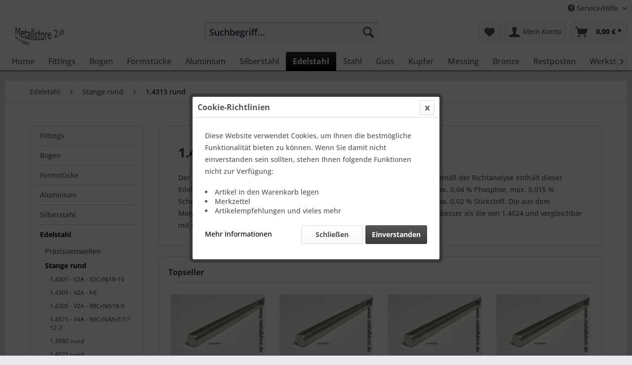

--- FILE ---
content_type: text/html; charset=UTF-8
request_url: https://www.metallstore.de/edelstahl/stange-rund/1.4313-rund/
body_size: 27425
content:
 <!DOCTYPE html> <html class="no-js" lang="de" itemscope="itemscope" itemtype="https://schema.org/WebPage"> <head> <meta charset="utf-8"> <meta name="author" content="" /> <meta name="robots" content="index,follow" /> <meta name="revisit-after" content="15 days" /> <meta name="keywords" content="1.4313, Korrosionsbeständigkeit, edelstahl, Chrom-Nickel-Stahl, X3CrNiMo13-4, weichmartensitischer, Molybdänzusatz" /> <meta name="description" content="Der Werkstoff 1.4313 bzw. X3CrNiMo13-4 ist ein weichmartensitischer Stahl. Gemäß der Richtanalyse enthält dieser Edelstahl max. 0,05 % Kohlenstoff, max. 0,7 % Silicium, max. 1,5 % Mangan, max. 0,04 % Phosphor, max. 0,015 % Schwefel, 12,0 – 14,0 % Chrom, 0,3 – 0,7 % Molybdän, 3,5 – 4,5 % Nickel und max. 0,02 % Stickstoff. Die aus dem Molybdänzusatz resultierende mittlere Korrosionsbeständigkeit vo…" /> <meta property="og:type" content="product.group" /> <meta property="og:site_name" content="Metallstore" /> <meta property="og:title" content="1.4313 rund" /> <meta property="og:description" content=" Der Werkstoff 1.4313 bzw. X3CrNiMo13-4 ist ein weichmartensitischer Stahl. Gemäß der Richtanalyse enthält dieser Edelstahl max. 0,05 % Kohlenstoff, max. 0,7 % Silicium, max. 1,5 % Mangan, max. 0,04 % Phosphor, max. 0,015 % Schwefel, 12,0 – 14,0 % Chrom, 0,3 – 0,7 % Molybdän, 3,5 – 4,5 % Nickel und max. 0,02 % Stickstoff. Die aus dem Molybdänzusatz resultierende mittlere Korrosionsbeständigkeit…" /> <meta name="twitter:card" content="product" /> <meta name="twitter:site" content="Metallstore" /> <meta name="twitter:title" content="1.4313 rund" /> <meta name="twitter:description" content=" Der Werkstoff 1.4313 bzw. X3CrNiMo13-4 ist ein weichmartensitischer Stahl. Gemäß der Richtanalyse enthält dieser Edelstahl max. 0,05 % Kohlenstoff, max. 0,7 % Silicium, max. 1,5 % Mangan, max. 0,04 % Phosphor, max. 0,015 % Schwefel, 12,0 – 14,0 % Chrom, 0,3 – 0,7 % Molybdän, 3,5 – 4,5 % Nickel und max. 0,02 % Stickstoff. Die aus dem Molybdänzusatz resultierende mittlere Korrosionsbeständigkeit…" /> <meta property="og:image" content="https://www.metallstore.de/media/image/c4/a9/3f/praezisionswellenstahl.jpg" /> <meta name="twitter:image" content="https://www.metallstore.de/media/image/c4/a9/3f/praezisionswellenstahl.jpg" /> <meta itemprop="copyrightHolder" content="Metallstore" /> <meta itemprop="copyrightYear" content="2014" /> <meta itemprop="isFamilyFriendly" content="True" /> <meta itemprop="image" content="https://www.metallstore.de/media/image/f2/02/89/ms-2-0-logo.jpg" /> <meta name="viewport" content="width=device-width, initial-scale=1.0"> <meta name="mobile-web-app-capable" content="yes"> <meta name="apple-mobile-web-app-title" content="Metallstore"> <meta name="apple-mobile-web-app-capable" content="yes"> <meta name="apple-mobile-web-app-status-bar-style" content="default"> <link rel="apple-touch-icon-precomposed" href="https://www.metallstore.de/media/image/f2/02/89/ms-2-0-logo.jpg"> <link rel="shortcut icon" href="https://www.metallstore.de/media/image/f2/02/89/ms-2-0-logo.jpg"> <meta name="msapplication-navbutton-color" content="#000000" /> <meta name="application-name" content="Metallstore" /> <meta name="msapplication-starturl" content="https://www.metallstore.de/" /> <meta name="msapplication-window" content="width=1024;height=768" /> <meta name="msapplication-TileImage" content="https://www.metallstore.de/media/image/f2/02/89/ms-2-0-logo.jpg"> <meta name="msapplication-TileColor" content="#000000"> <meta name="theme-color" content="#000000" /> <link rel="canonical" href="https://www.metallstore.de/edelstahl/stange-rund/1.4313-rund/"/> <title itemprop="name">1.4313 Edelstahl Rund | Metallstore</title> <link href="/web/cache/1768553125_2b3626f7a410fc843a01ca7c992649d7.css" media="all" rel="stylesheet" type="text/css" /> </head> <body class="is--ctl-listing is--act-index" > <div data-paypalUnifiedMetaDataContainer="true" data-paypalUnifiedRestoreOrderNumberUrl="https://www.metallstore.de/widgets/PaypalUnifiedOrderNumber/restoreOrderNumber" class="is--hidden"> </div> <div class="page-wrap"> <noscript class="noscript-main"> <div class="alert is--warning"> <div class="alert--icon"> <i class="icon--element icon--warning"></i> </div> <div class="alert--content"> Um Metallstore in vollem Umfang nutzen zu k&ouml;nnen, empfehlen wir Ihnen Javascript in Ihrem Browser zu aktiveren. </div> </div> </noscript> <header class="header-main"> <div class="top-bar"> <div class="container block-group"> <nav class="top-bar--navigation block" role="menubar"> <div class="navigation--entry entry--compare is--hidden" role="menuitem" aria-haspopup="true" data-drop-down-menu="true"> </div> <div class="navigation--entry entry--service has--drop-down" role="menuitem" aria-haspopup="true" data-drop-down-menu="true"> <i class="icon--service"></i> Service/Hilfe <ul class="service--list is--rounded" role="menu"> <li class="service--entry" role="menuitem"> <a class="service--link" href="https://www.metallstore.de/alternative-streitbeilegung" title="Alternative Streitbeilegung" target="_self"> Alternative Streitbeilegung </a> </li> <li class="service--entry" role="menuitem"> <a class="service--link" href="https://www.metallstore.de/lieferbedingungen-allg." title="Lieferbedingungen allg." > Lieferbedingungen allg. </a> </li> <li class="service--entry" role="menuitem"> <a class="service--link" href="https://www.metallstore.de/lieferbedingungen-oee" title="Lieferbedingungen öE" target="_self"> Lieferbedingungen öE </a> </li> <li class="service--entry" role="menuitem"> <a class="service--link" href="https://www.metallstore.de/lieferbeschraenkungen" title="Lieferbeschränkungen" > Lieferbeschränkungen </a> </li> <li class="service--entry" role="menuitem"> <a class="service--link" href="https://www.metallstore.de/ueber-uns" title="Über uns" > Über uns </a> </li> <li class="service--entry" role="menuitem"> <a class="service--link" href="https://www.metallstore.de/kontaktformular" title="Kontakt" target="_self"> Kontakt </a> </li> <li class="service--entry" role="menuitem"> <a class="service--link" href="https://www.metallstore.de/wer-kann-hier-einkaufen" title="Wer kann hier einkaufen?" > Wer kann hier einkaufen? </a> </li> <li class="service--entry" role="menuitem"> <a class="service--link" href="https://www.metallstore.de/versand-und-zahlungsbedingungen" title="Versand und Zahlungsbedingungen" > Versand und Zahlungsbedingungen </a> </li> <li class="service--entry" role="menuitem"> <a class="service--link" href="https://www.metallstore.de/zahlungsarten" title="Zahlungsarten" target="_self"> Zahlungsarten </a> </li> <li class="service--entry" role="menuitem"> <a class="service--link" href="https://www.metallstore.de/widerrufsrecht" title="Widerrufsrecht" > Widerrufsrecht </a> </li> <li class="service--entry" role="menuitem"> <a class="service--link" href="https://www.metallstore.de/datenschutz" title="Datenschutz" > Datenschutz </a> </li> <li class="service--entry" role="menuitem"> <a class="service--link" href="https://www.metallstore.de/widerrufsformular" title="Widerrufsformular" > Widerrufsformular </a> </li> <li class="service--entry" role="menuitem"> <a class="service--link" href="https://www.metallstore.de/agb" title="AGB" > AGB </a> </li> <li class="service--entry" role="menuitem"> <a class="service--link" href="https://www.metallstore.de/impressum" title="Impressum" > Impressum </a> </li> </ul> </div> </nav> </div> </div> <div class="container header--navigation"> <div class="logo-main block-group" role="banner"> <div class="logo--shop block"> <a class="logo--link" href="https://www.metallstore.de/" title="Metallstore - zur Startseite wechseln"> <picture> <source srcset="https://www.metallstore.de/media/image/f2/02/89/ms-2-0-logo.jpg" media="(min-width: 78.75em)"> <source srcset="https://www.metallstore.de/media/image/f2/02/89/ms-2-0-logo.jpg" media="(min-width: 64em)"> <source srcset="https://www.metallstore.de/media/image/f2/02/89/ms-2-0-logo.jpg" media="(min-width: 48em)"> <img srcset="https://www.metallstore.de/media/image/f2/02/89/ms-2-0-logo.jpg" alt="Metallstore - zur Startseite wechseln" /> </picture> </a> </div> </div> <nav class="shop--navigation block-group"> <ul class="navigation--list block-group" role="menubar"> <li class="navigation--entry entry--menu-left" role="menuitem"> <a class="entry--link entry--trigger btn is--icon-left" href="#offcanvas--left" data-offcanvas="true" data-offCanvasSelector=".sidebar-main" aria-label="Menü"> <i class="icon--menu"></i> Menü </a> </li> <li class="navigation--entry entry--search" role="menuitem" data-search="true" aria-haspopup="true" data-minLength="1"> <a class="btn entry--link entry--trigger" href="#show-hide--search" title="Suche anzeigen / schließen" aria-label="Suche anzeigen / schließen"> <i class="icon--search"></i> <span class="search--display">Suchen</span> </a> <form action="/search" method="get" class="main-search--form"> <input type="search" name="sSearch" aria-label="Suchbegriff..." class="main-search--field" autocomplete="off" autocapitalize="off" placeholder="Suchbegriff..." maxlength="30" /> <button type="submit" class="main-search--button" aria-label="Suchen"> <i class="icon--search"></i> <span class="main-search--text">Suchen</span> </button> <div class="form--ajax-loader">&nbsp;</div> </form> <div class="main-search--results"></div> </li> <li class="navigation--entry entry--notepad" role="menuitem"> <a href="https://www.metallstore.de/note" title="Merkzettel" aria-label="Merkzettel" class="btn"> <i class="icon--heart"></i> </a> </li> <li class="navigation--entry entry--account with-slt" role="menuitem" data-offcanvas="true" data-offCanvasSelector=".account--dropdown-navigation"> <a href="https://www.metallstore.de/account" title="Mein Konto" aria-label="Mein Konto" class="btn is--icon-left entry--link account--link"> <i class="icon--account"></i> <span class="account--display"> Mein Konto </span> </a> <div class="account--dropdown-navigation"> <div class="navigation--smartphone"> <div class="entry--close-off-canvas"> <a href="#close-account-menu" class="account--close-off-canvas" title="Menü schließen" aria-label="Menü schließen"> Menü schließen <i class="icon--arrow-right"></i> </a> </div> </div> <div class="account--menu is--rounded is--personalized"> <span class="navigation--headline"> Mein Konto </span> <div class="account--menu-container"> <ul class="sidebar--navigation navigation--list is--level0 show--active-items"> <li class="navigation--entry"> <span class="navigation--signin"> <a href="https://www.metallstore.de/account#hide-registration" class="blocked--link btn is--primary navigation--signin-btn" data-collapseTarget="#registration" data-action="close"> Anmelden </a> <span class="navigation--register"> oder <a href="https://www.metallstore.de/account#show-registration" class="blocked--link" data-collapseTarget="#registration" data-action="open"> registrieren </a> </span> </span> </li> <li class="navigation--entry"> <a href="https://www.metallstore.de/account" title="Übersicht" class="navigation--link"> Übersicht </a> </li> <li class="navigation--entry"> <a href="https://www.metallstore.de/account/profile" title="Persönliche Daten" class="navigation--link" rel="nofollow"> Persönliche Daten </a> </li> <li class="navigation--entry"> <a href="https://www.metallstore.de/address/index/sidebar/" title="Adressen" class="navigation--link" rel="nofollow"> Adressen </a> </li> <li class="navigation--entry"> <a href="https://www.metallstore.de/account/payment" title="Zahlungsarten" class="navigation--link" rel="nofollow"> Zahlungsarten </a> </li> <li class="navigation--entry"> <a href="https://www.metallstore.de/account/orders" title="Bestellungen" class="navigation--link" rel="nofollow"> Bestellungen </a> </li> <li class="navigation--entry"> <a href="https://www.metallstore.de/note" title="Merkzettel" class="navigation--link" rel="nofollow"> Merkzettel </a> </li> </ul> </div> </div> </div> </li> <li class="navigation--entry entry--cart" role="menuitem"> <a class="btn is--icon-left cart--link" href="https://www.metallstore.de/checkout/cart" title="Warenkorb" aria-label="Warenkorb"> <span class="cart--display"> Warenkorb </span> <span class="badge is--primary is--minimal cart--quantity is--hidden">0</span> <i class="icon--basket"></i> <span class="cart--amount"> 0,00&nbsp;&euro; * </span> </a> <div class="ajax-loader">&nbsp;</div> </li> </ul> </nav> <div class="container--ajax-cart" data-collapse-cart="true" data-displayMode="offcanvas"></div> </div> </header> <nav class="navigation-main"> <div class="container" data-menu-scroller="true" data-listSelector=".navigation--list.container" data-viewPortSelector=".navigation--list-wrapper"> <div class="navigation--list-wrapper"> <ul class="navigation--list container" role="menubar" itemscope="itemscope" itemtype="https://schema.org/SiteNavigationElement"> <li class="navigation--entry is--home" role="menuitem"><a class="navigation--link is--first" href="https://www.metallstore.de/" title="Home" aria-label="Home" itemprop="url"><span itemprop="name">Home</span></a></li><li class="navigation--entry" role="menuitem"><a class="navigation--link" href="https://www.metallstore.de/fittings/" title="Fittings" aria-label="Fittings" itemprop="url"><span itemprop="name">Fittings</span></a></li><li class="navigation--entry" role="menuitem"><a class="navigation--link" href="https://www.metallstore.de/bogen/" title="Bogen" aria-label="Bogen" itemprop="url"><span itemprop="name">Bogen</span></a></li><li class="navigation--entry" role="menuitem"><a class="navigation--link" href="https://www.metallstore.de/formstuecke/" title="Formstücke" aria-label="Formstücke" itemprop="url"><span itemprop="name">Formstücke</span></a></li><li class="navigation--entry" role="menuitem"><a class="navigation--link" href="https://www.metallstore.de/aluminium/" title="Aluminium" aria-label="Aluminium" itemprop="url"><span itemprop="name">Aluminium</span></a></li><li class="navigation--entry" role="menuitem"><a class="navigation--link" href="https://www.metallstore.de/silberstahl/" title="Silberstahl" aria-label="Silberstahl" itemprop="url"><span itemprop="name">Silberstahl</span></a></li><li class="navigation--entry is--active" role="menuitem"><a class="navigation--link is--active" href="https://www.metallstore.de/edelstahl/" title="Edelstahl" aria-label="Edelstahl" itemprop="url"><span itemprop="name">Edelstahl</span></a></li><li class="navigation--entry" role="menuitem"><a class="navigation--link" href="https://www.metallstore.de/stahl/" title="Stahl" aria-label="Stahl" itemprop="url"><span itemprop="name">Stahl</span></a></li><li class="navigation--entry" role="menuitem"><a class="navigation--link" href="https://www.metallstore.de/guss/" title="Guss" aria-label="Guss" itemprop="url"><span itemprop="name">Guss</span></a></li><li class="navigation--entry" role="menuitem"><a class="navigation--link" href="https://www.metallstore.de/kupfer/" title="Kupfer" aria-label="Kupfer" itemprop="url"><span itemprop="name">Kupfer</span></a></li><li class="navigation--entry" role="menuitem"><a class="navigation--link" href="https://www.metallstore.de/messing/" title="Messing" aria-label="Messing" itemprop="url"><span itemprop="name">Messing</span></a></li><li class="navigation--entry" role="menuitem"><a class="navigation--link" href="https://www.metallstore.de/bronze/" title="Bronze" aria-label="Bronze" itemprop="url"><span itemprop="name">Bronze</span></a></li><li class="navigation--entry" role="menuitem"><a class="navigation--link" href="https://www.metallstore.de/restposten/" title="Restposten" aria-label="Restposten" itemprop="url"><span itemprop="name">Restposten</span></a></li><li class="navigation--entry" role="menuitem"><a class="navigation--link" href="https://www.metallstore.de/werkstattbedarf/" title="Werkstattbedarf" aria-label="Werkstattbedarf" itemprop="url"><span itemprop="name">Werkstattbedarf</span></a></li><li class="navigation--entry" role="menuitem"><a class="navigation--link" href="https://www.metallstore.de/maschinenbauprofil/" title="Maschinenbauprofil" aria-label="Maschinenbauprofil" itemprop="url"><span itemprop="name">Maschinenbauprofil</span></a></li><li class="navigation--entry" role="menuitem"><a class="navigation--link" href="https://www.metallstore.de/blog/" title="BLOG" aria-label="BLOG" itemprop="url"><span itemprop="name">BLOG</span></a></li> </ul> </div> <div class="advanced-menu" data-advanced-menu="true" data-hoverDelay="250"> <div class="menu--container"> <div class="button-container"> <a href="https://www.metallstore.de/fittings/" class="button--category" aria-label="Zur Kategorie Fittings" title="Zur Kategorie Fittings"> <i class="icon--arrow-right"></i> Zur Kategorie Fittings </a> <span class="button--close"> <i class="icon--cross"></i> </span> </div> <div class="content--wrapper has--content has--teaser"> <ul class="menu--list menu--level-0 columns--2" style="width: 50%;"> <li class="menu--list-item item--level-0" style="width: 100%"> <a href="https://www.metallstore.de/fittings/nippel/" class="menu--list-item-link" aria-label="Nippel" title="Nippel">Nippel</a> <ul class="menu--list menu--level-1 columns--2"> <li class="menu--list-item item--level-1"> <a href="https://www.metallstore.de/fittings/nippel/almgsi0-5-aw-6060/" class="menu--list-item-link" aria-label="AlMgSi0,5 - AW-6060" title="AlMgSi0,5 - AW-6060">AlMgSi0,5 - AW-6060</a> </li> <li class="menu--list-item item--level-1"> <a href="https://www.metallstore.de/fittings/nippel/almg3-aw-5754/" class="menu--list-item-link" aria-label="AlMg3 - AW-5754" title="AlMg3 - AW-5754">AlMg3 - AW-5754</a> </li> <li class="menu--list-item item--level-1"> <a href="https://www.metallstore.de/fittings/nippel/v4a-1.4571/" class="menu--list-item-link" aria-label="V4A - 1.4571" title="V4A - 1.4571">V4A - 1.4571</a> </li> </ul> </li> <li class="menu--list-item item--level-0" style="width: 100%"> <a href="https://www.metallstore.de/fittings/doppelnippel/" class="menu--list-item-link" aria-label="Doppelnippel" title="Doppelnippel">Doppelnippel</a> </li> <li class="menu--list-item item--level-0" style="width: 100%"> <a href="https://www.metallstore.de/fittings/muffen/" class="menu--list-item-link" aria-label="Muffen" title="Muffen">Muffen</a> <ul class="menu--list menu--level-1 columns--2"> <li class="menu--list-item item--level-1"> <a href="https://www.metallstore.de/fittings/muffen/almgsi0-5-aw-6060/" class="menu--list-item-link" aria-label="AlMgSi0,5 - AW-6060" title="AlMgSi0,5 - AW-6060">AlMgSi0,5 - AW-6060</a> </li> <li class="menu--list-item item--level-1"> <a href="https://www.metallstore.de/fittings/muffen/v4a-1.4571/" class="menu--list-item-link" aria-label="V4A - 1.4571" title="V4A - 1.4571">V4A - 1.4571</a> </li> </ul> </li> <li class="menu--list-item item--level-0" style="width: 100%"> <a href="https://www.metallstore.de/fittings/halbmuffen/" class="menu--list-item-link" aria-label="Halbmuffen" title="Halbmuffen">Halbmuffen</a> </li> <li class="menu--list-item item--level-0" style="width: 100%"> <a href="https://www.metallstore.de/fittings/schweissmuffen-mit-sattel/" class="menu--list-item-link" aria-label="Schweißmuffen mit Sattel" title="Schweißmuffen mit Sattel">Schweißmuffen mit Sattel</a> </li> </ul> <div class="menu--delimiter" style="right: 50%;"></div> <div class="menu--teaser" style="width: 50%;"> <a href="https://www.metallstore.de/fittings/" aria-label="Zur Kategorie Fittings" title="Zur Kategorie Fittings" class="teaser--image" style="background-image: url(https://www.metallstore.de/media/image/51/16/bb/E-Nippel.jpg);"></a> <div class="teaser--headline">Aluminium Nippel, Muffen in verschiedenen Legierungen</div> <div class="teaser--text"> Die Anschweißnippel, Gewindemuffen mit dem Whitworth-Rohrgewinde DIN EN ISO 228-1 (DIN 259) sind geeignet für den Schiffs- und Fahrzeugbau (Tankwagenbau), Apparate-und Anlagenbau. Bei dem Aluminium handelt es sich um gut schweißbare und... <a class="teaser--text-link" href="https://www.metallstore.de/fittings/" aria-label="mehr erfahren" title="mehr erfahren"> mehr erfahren </a> </div> </div> </div> </div> <div class="menu--container"> <div class="button-container"> <a href="https://www.metallstore.de/bogen/" class="button--category" aria-label="Zur Kategorie Bogen" title="Zur Kategorie Bogen"> <i class="icon--arrow-right"></i> Zur Kategorie Bogen </a> <span class="button--close"> <i class="icon--cross"></i> </span> </div> <div class="content--wrapper has--content has--teaser"> <ul class="menu--list menu--level-0 columns--2" style="width: 50%;"> <li class="menu--list-item item--level-0" style="width: 100%"> <a href="https://www.metallstore.de/bogen/900-bauart-2-aw-6060/" class="menu--list-item-link" aria-label="90° Bauart 2 AW-6060" title="90° Bauart 2 AW-6060">90° Bauart 2 AW-6060</a> </li> <li class="menu--list-item item--level-0" style="width: 100%"> <a href="https://www.metallstore.de/bogen/900-bauart-2-aw-5754/" class="menu--list-item-link" aria-label="90° Bauart 2 AW-5754" title="90° Bauart 2 AW-5754">90° Bauart 2 AW-5754</a> </li> <li class="menu--list-item item--level-0" style="width: 100%"> <a href="https://www.metallstore.de/bogen/900-bauart-2-aw-5083-d/" class="menu--list-item-link" aria-label="90° Bauart 2 AW-5083 (D)" title="90° Bauart 2 AW-5083 (D)">90° Bauart 2 AW-5083 (D)</a> </li> <li class="menu--list-item item--level-0" style="width: 100%"> <a href="https://www.metallstore.de/bogen/900-bauart-3-aw-6082/" class="menu--list-item-link" aria-label="90° Bauart 3 AW-6082" title="90° Bauart 3 AW-6082">90° Bauart 3 AW-6082</a> </li> <li class="menu--list-item item--level-0" style="width: 100%"> <a href="https://www.metallstore.de/bogen/900-bauart-3-aw-6060/" class="menu--list-item-link" aria-label="90° Bauart 3 AW-6060" title="90° Bauart 3 AW-6060">90° Bauart 3 AW-6060</a> </li> <li class="menu--list-item item--level-0" style="width: 100%"> <a href="https://www.metallstore.de/bogen/900-bauart-3-aw-5754/" class="menu--list-item-link" aria-label="90° Bauart 3 AW-5754" title="90° Bauart 3 AW-5754">90° Bauart 3 AW-5754</a> </li> <li class="menu--list-item item--level-0" style="width: 100%"> <a href="https://www.metallstore.de/bogen/900-bauart-3-aw-5083-d/" class="menu--list-item-link" aria-label="90° Bauart 3 AW-5083 (D)" title="90° Bauart 3 AW-5083 (D)">90° Bauart 3 AW-5083 (D)</a> </li> <li class="menu--list-item item--level-0" style="width: 100%"> <a href="https://www.metallstore.de/bogen/900-bauart-3-aw-5083-z/" class="menu--list-item-link" aria-label="90° Bauart 3 AW-5083 (Z)" title="90° Bauart 3 AW-5083 (Z)">90° Bauart 3 AW-5083 (Z)</a> </li> <li class="menu--list-item item--level-0" style="width: 100%"> <a href="https://www.metallstore.de/bogen/900-bauart-3-wp-5083-o/" class="menu--list-item-link" aria-label="90° Bauart 3 WP-5083-O" title="90° Bauart 3 WP-5083-O">90° Bauart 3 WP-5083-O</a> </li> <li class="menu--list-item item--level-0" style="width: 100%"> <a href="https://www.metallstore.de/bogen/900-bauart-5/" class="menu--list-item-link" aria-label="90° Bauart 5" title="90° Bauart 5">90° Bauart 5</a> </li> <li class="menu--list-item item--level-0" style="width: 100%"> <a href="https://www.metallstore.de/bogen/450-bauart-2-aw-6060/" class="menu--list-item-link" aria-label="45° Bauart 2 AW-6060" title="45° Bauart 2 AW-6060">45° Bauart 2 AW-6060</a> </li> <li class="menu--list-item item--level-0" style="width: 100%"> <a href="https://www.metallstore.de/bogen/450-bauart-2-aw-5754/" class="menu--list-item-link" aria-label="45° Bauart 2 AW-5754" title="45° Bauart 2 AW-5754">45° Bauart 2 AW-5754</a> </li> <li class="menu--list-item item--level-0" style="width: 100%"> <a href="https://www.metallstore.de/bogen/450-bauart-3-aw-6060/" class="menu--list-item-link" aria-label="45° Bauart 3 AW-6060" title="45° Bauart 3 AW-6060">45° Bauart 3 AW-6060</a> </li> <li class="menu--list-item item--level-0" style="width: 100%"> <a href="https://www.metallstore.de/bogen/450-bauart-3-aw-5754/" class="menu--list-item-link" aria-label="45° Bauart 3 AW-5754" title="45° Bauart 3 AW-5754">45° Bauart 3 AW-5754</a> </li> <li class="menu--list-item item--level-0" style="width: 100%"> <a href="https://www.metallstore.de/bogen/1800-bauart-2/" class="menu--list-item-link" aria-label="180° Bauart 2" title="180° Bauart 2">180° Bauart 2</a> </li> <li class="menu--list-item item--level-0" style="width: 100%"> <a href="https://www.metallstore.de/bogen/1800-bauart-3/" class="menu--list-item-link" aria-label="180° Bauart 3" title="180° Bauart 3">180° Bauart 3</a> </li> <li class="menu--list-item item--level-0" style="width: 100%"> <a href="https://www.metallstore.de/bogen/gewinderohrbogen/" class="menu--list-item-link" aria-label="Gewinderohrbogen" title="Gewinderohrbogen">Gewinderohrbogen</a> </li> </ul> <div class="menu--delimiter" style="right: 50%;"></div> <div class="menu--teaser" style="width: 50%;"> <a href="https://www.metallstore.de/bogen/" aria-label="Zur Kategorie Bogen" title="Zur Kategorie Bogen" class="teaser--image" style="background-image: url(https://www.metallstore.de/media/image/6f/6f/14/bogen180.jpg);"></a> <div class="teaser--headline">Aluminium Schweißbögen / Rohrbögen in den Bauarten 2, 3 und 5</div> <div class="teaser--text"> Aluminium Schweissbogen, Rohrbogen, Aluminiumbogen, sind geeignet für den Tankwagenbau, Schiffs- und Fahrzeugbau, Apparate- und Anlagenbau. Wir bieten Schweißbögen mit 45°, 90°, 135° und 180° mit Mittenradien von 15 mm bis 1000 mm an. Bei... <a class="teaser--text-link" href="https://www.metallstore.de/bogen/" aria-label="mehr erfahren" title="mehr erfahren"> mehr erfahren </a> </div> </div> </div> </div> <div class="menu--container"> <div class="button-container"> <a href="https://www.metallstore.de/formstuecke/" class="button--category" aria-label="Zur Kategorie Formstücke" title="Zur Kategorie Formstücke"> <i class="icon--arrow-right"></i> Zur Kategorie Formstücke </a> <span class="button--close"> <i class="icon--cross"></i> </span> </div> <div class="content--wrapper has--content has--teaser"> <ul class="menu--list menu--level-0 columns--2" style="width: 50%;"> <li class="menu--list-item item--level-0" style="width: 100%"> <a href="https://www.metallstore.de/formstuecke/t-stuecke/" class="menu--list-item-link" aria-label="T-Stücke" title="T-Stücke">T-Stücke</a> </li> <li class="menu--list-item item--level-0" style="width: 100%"> <a href="https://www.metallstore.de/formstuecke/konzentrische-reduzierung/" class="menu--list-item-link" aria-label="konzentrische Reduzierung" title="konzentrische Reduzierung">konzentrische Reduzierung</a> <ul class="menu--list menu--level-1 columns--2"> <li class="menu--list-item item--level-1"> <a href="https://www.metallstore.de/formstuecke/konzentrische-reduzierung/aw-6060-almgsi0-5/" class="menu--list-item-link" aria-label="AW-6060 AlMgSi0,5" title="AW-6060 AlMgSi0,5">AW-6060 AlMgSi0,5</a> </li> <li class="menu--list-item item--level-1"> <a href="https://www.metallstore.de/formstuecke/konzentrische-reduzierung/aw-5754-almg3/" class="menu--list-item-link" aria-label="AW-5754 AlMg3" title="AW-5754 AlMg3">AW-5754 AlMg3</a> </li> </ul> </li> <li class="menu--list-item item--level-0" style="width: 100%"> <a href="https://www.metallstore.de/formstuecke/exzentrische-reduzierung/" class="menu--list-item-link" aria-label="exzentrische Reduzierung" title="exzentrische Reduzierung">exzentrische Reduzierung</a> <ul class="menu--list menu--level-1 columns--2"> <li class="menu--list-item item--level-1"> <a href="https://www.metallstore.de/formstuecke/exzentrische-reduzierung/aw-6060-almgsi0-5/" class="menu--list-item-link" aria-label="AW-6060 AlMgSi0,5" title="AW-6060 AlMgSi0,5">AW-6060 AlMgSi0,5</a> </li> </ul> </li> <li class="menu--list-item item--level-0" style="width: 100%"> <a href="https://www.metallstore.de/formstuecke/sattelstutzen/" class="menu--list-item-link" aria-label="Sattelstutzen" title="Sattelstutzen">Sattelstutzen</a> </li> <li class="menu--list-item item--level-0" style="width: 100%"> <a href="https://www.metallstore.de/formstuecke/kloepperboden/" class="menu--list-item-link" aria-label="Klöpperboden" title="Klöpperboden">Klöpperboden</a> </li> <li class="menu--list-item item--level-0" style="width: 100%"> <a href="https://www.metallstore.de/formstuecke/aluminium-vorschweissboerdel/" class="menu--list-item-link" aria-label="Aluminium Vorschweißbördel" title="Aluminium Vorschweißbördel">Aluminium Vorschweißbördel</a> </li> <li class="menu--list-item item--level-0" style="width: 100%"> <a href="https://www.metallstore.de/formstuecke/flansche-aluminium/" class="menu--list-item-link" aria-label="Flansche Aluminium" title="Flansche Aluminium">Flansche Aluminium</a> </li> </ul> <div class="menu--delimiter" style="right: 50%;"></div> <div class="menu--teaser" style="width: 50%;"> <a href="https://www.metallstore.de/formstuecke/" aria-label="Zur Kategorie Formstücke" title="Zur Kategorie Formstücke" class="teaser--image" style="background-image: url(https://www.metallstore.de/media/image/88/86/ba/alu-sattelstutzen.jpg);"></a> <div class="teaser--headline">Aluminium Reduzierungen, Sattelstutzen... in unterschiedlichen Ausführungen</div> <div class="teaser--text"> Die Aluminium Formteile sind geeignet für den Schiffs- und Fahrzeugbau, Apparate-und Anlagenbau. Bei dem Aluminium handelt es sich um gut schweißbare Aluminiumlegierungen. Diese Alu-Formstücke gehören zu unserem Standardlieferprogramm und... <a class="teaser--text-link" href="https://www.metallstore.de/formstuecke/" aria-label="mehr erfahren" title="mehr erfahren"> mehr erfahren </a> </div> </div> </div> </div> <div class="menu--container"> <div class="button-container"> <a href="https://www.metallstore.de/aluminium/" class="button--category" aria-label="Zur Kategorie Aluminium" title="Zur Kategorie Aluminium"> <i class="icon--arrow-right"></i> Zur Kategorie Aluminium </a> <span class="button--close"> <i class="icon--cross"></i> </span> </div> <div class="content--wrapper has--content has--teaser"> <ul class="menu--list menu--level-0 columns--2" style="width: 50%;"> <li class="menu--list-item item--level-0" style="width: 100%"> <a href="https://www.metallstore.de/aluminium/dickwandiges-rohr/" class="menu--list-item-link" aria-label="Dickwandiges Rohr" title="Dickwandiges Rohr">Dickwandiges Rohr</a> <ul class="menu--list menu--level-1 columns--2"> <li class="menu--list-item item--level-1"> <a href="https://www.metallstore.de/aluminium/dickwandiges-rohr/oe-35-190-mm-rohr/" class="menu--list-item-link" aria-label="Ø 35 - 190 mm Rohr" title="Ø 35 - 190 mm Rohr">Ø 35 - 190 mm Rohr</a> </li> <li class="menu--list-item item--level-1"> <a href="https://www.metallstore.de/aluminium/dickwandiges-rohr/oe-200-300-mm-rohr/" class="menu--list-item-link" aria-label="Ø 200 - 300 mm Rohr" title="Ø 200 - 300 mm Rohr">Ø 200 - 300 mm Rohr</a> </li> <li class="menu--list-item item--level-1"> <a href="https://www.metallstore.de/aluminium/dickwandiges-rohr/oe-302-600-mm-rohr/" class="menu--list-item-link" aria-label="Ø 302 - 600 mm Rohr" title="Ø 302 - 600 mm Rohr">Ø 302 - 600 mm Rohr</a> </li> <li class="menu--list-item item--level-1"> <a href="https://www.metallstore.de/aluminium/dickwandiges-rohr/rohr-in-alcumgpb-aw-2007/" class="menu--list-item-link" aria-label="Rohr in AlCuMgPb - AW-2007" title="Rohr in AlCuMgPb - AW-2007">Rohr in AlCuMgPb - AW-2007</a> </li> <li class="menu--list-item item--level-1"> <a href="https://www.metallstore.de/aluminium/dickwandiges-rohr/aluminiumrohr-kurzlaengen/" class="menu--list-item-link" aria-label="Aluminiumrohr Kurzlängen" title="Aluminiumrohr Kurzlängen">Aluminiumrohr Kurzlängen</a> </li> <li class="menu--list-item item--level-1"> <a href="https://www.metallstore.de/aluminium/dickwandiges-rohr/toleranzen-alu-rundrohr-aw-6082/" class="menu--list-item-link" aria-label="Toleranzen Alu Rundrohr AW-6082" title="Toleranzen Alu Rundrohr AW-6082">Toleranzen Alu Rundrohr AW-6082</a> </li> </ul> </li> <li class="menu--list-item item--level-0" style="width: 100%"> <a href="https://www.metallstore.de/aluminium/duennwandiges-rohr/" class="menu--list-item-link" aria-label="Dünnwandiges Rohr" title="Dünnwandiges Rohr">Dünnwandiges Rohr</a> <ul class="menu--list menu--level-1 columns--2"> <li class="menu--list-item item--level-1"> <a href="https://www.metallstore.de/aluminium/duennwandiges-rohr/rohr-restposten/" class="menu--list-item-link" aria-label="Rohr Restposten" title="Rohr Restposten">Rohr Restposten</a> </li> <li class="menu--list-item item--level-1"> <a href="https://www.metallstore.de/aluminium/duennwandiges-rohr/oe-4-38-mm-rundrohr/" class="menu--list-item-link" aria-label="Ø 4 - 38 mm Rundrohr" title="Ø 4 - 38 mm Rundrohr">Ø 4 - 38 mm Rundrohr</a> </li> <li class="menu--list-item item--level-1"> <a href="https://www.metallstore.de/aluminium/duennwandiges-rohr/oe-40-95-mm-rundrohr/" class="menu--list-item-link" aria-label="Ø 40 - 95 mm Rundrohr" title="Ø 40 - 95 mm Rundrohr">Ø 40 - 95 mm Rundrohr</a> </li> <li class="menu--list-item item--level-1"> <a href="https://www.metallstore.de/aluminium/duennwandiges-rohr/oe-100-400-mm-rundrohr/" class="menu--list-item-link" aria-label="Ø 100 - 400 mm Rundrohr" title="Ø 100 - 400 mm Rundrohr">Ø 100 - 400 mm Rundrohr</a> </li> <li class="menu--list-item item--level-1"> <a href="https://www.metallstore.de/aluminium/duennwandiges-rohr/vierkantrohr/" class="menu--list-item-link" aria-label="Vierkantrohr" title="Vierkantrohr">Vierkantrohr</a> </li> <li class="menu--list-item item--level-1"> <a href="https://www.metallstore.de/aluminium/duennwandiges-rohr/rechteckrohr/" class="menu--list-item-link" aria-label="Rechteckrohr" title="Rechteckrohr">Rechteckrohr</a> </li> <li class="menu--list-item item--level-1"> <a href="https://www.metallstore.de/aluminium/duennwandiges-rohr/toleranzen-alu-rundrohr-aw-6060/" class="menu--list-item-link" aria-label="Toleranzen Alu Rundrohr AW-6060" title="Toleranzen Alu Rundrohr AW-6060">Toleranzen Alu Rundrohr AW-6060</a> </li> </ul> </li> <li class="menu--list-item item--level-0" style="width: 100%"> <a href="https://www.metallstore.de/aluminium/walzenrohr/" class="menu--list-item-link" aria-label="Walzenrohr" title="Walzenrohr">Walzenrohr</a> </li> <li class="menu--list-item item--level-0" style="width: 100%"> <a href="https://www.metallstore.de/aluminium/pneumatik-zylinder-rohr/" class="menu--list-item-link" aria-label="Pneumatik-Zylinder Rohr" title="Pneumatik-Zylinder Rohr">Pneumatik-Zylinder Rohr</a> </li> <li class="menu--list-item item--level-0" style="width: 100%"> <a href="https://www.metallstore.de/aluminium/rohr-im-zoll-mass/" class="menu--list-item-link" aria-label="Rohr im Zoll-Maß" title="Rohr im Zoll-Maß">Rohr im Zoll-Maß</a> </li> <li class="menu--list-item item--level-0" style="width: 100%"> <a href="https://www.metallstore.de/aluminium/profil/" class="menu--list-item-link" aria-label="Profil" title="Profil">Profil</a> <ul class="menu--list menu--level-1 columns--2"> <li class="menu--list-item item--level-1"> <a href="https://www.metallstore.de/aluminium/profil/h-profil-i-traeger/" class="menu--list-item-link" aria-label="H-Profil (I-Träger)" title="H-Profil (I-Träger)">H-Profil (I-Träger)</a> </li> <li class="menu--list-item item--level-1"> <a href="https://www.metallstore.de/aluminium/profil/winkelprofil-aluminium/" class="menu--list-item-link" aria-label="Winkelprofil Aluminium" title="Winkelprofil Aluminium">Winkelprofil Aluminium</a> </li> <li class="menu--list-item item--level-1"> <a href="https://www.metallstore.de/aluminium/profil/aluminiumwinkel-restposten/" class="menu--list-item-link" aria-label="Aluminiumwinkel Restposten" title="Aluminiumwinkel Restposten">Aluminiumwinkel Restposten</a> </li> <li class="menu--list-item item--level-1"> <a href="https://www.metallstore.de/aluminium/profil/aluminium-u-profil-restposten/" class="menu--list-item-link" aria-label="Aluminium-U-Profil Restposten" title="Aluminium-U-Profil Restposten">Aluminium-U-Profil Restposten</a> </li> </ul> </li> <li class="menu--list-item item--level-0" style="width: 100%"> <a href="https://www.metallstore.de/aluminium/stange-rund/" class="menu--list-item-link" aria-label="Stange rund" title="Stange rund">Stange rund</a> <ul class="menu--list menu--level-1 columns--2"> <li class="menu--list-item item--level-1"> <a href="https://www.metallstore.de/aluminium/stange-rund/alznmgcu1-5-aw-7075/" class="menu--list-item-link" aria-label="AlZnMgCu1,5 - AW-7075" title="AlZnMgCu1,5 - AW-7075">AlZnMgCu1,5 - AW-7075</a> </li> <li class="menu--list-item item--level-1"> <a href="https://www.metallstore.de/aluminium/stange-rund/alznmgcu0-5-aw-7022/" class="menu--list-item-link" aria-label="AlZnMgCu0,5 - AW-7022" title="AlZnMgCu0,5 - AW-7022">AlZnMgCu0,5 - AW-7022</a> </li> <li class="menu--list-item item--level-1"> <a href="https://www.metallstore.de/aluminium/stange-rund/almgsi1-aw-6082/" class="menu--list-item-link" aria-label="AlMgSi1 - AW-6082" title="AlMgSi1 - AW-6082">AlMgSi1 - AW-6082</a> </li> <li class="menu--list-item item--level-1"> <a href="https://www.metallstore.de/aluminium/stange-rund/almgsi0-5-aw-6060/" class="menu--list-item-link" aria-label="AlMgSi0,5 - AW-6060" title="AlMgSi0,5 - AW-6060">AlMgSi0,5 - AW-6060</a> </li> <li class="menu--list-item item--level-1"> <a href="https://www.metallstore.de/aluminium/stange-rund/almgsibi-aw-6026-lf/" class="menu--list-item-link" aria-label="AlMgSiBi - AW-6026 LF" title="AlMgSiBi - AW-6026 LF">AlMgSiBi - AW-6026 LF</a> </li> <li class="menu--list-item item--level-1"> <a href="https://www.metallstore.de/aluminium/stange-rund/almg3-aw-5754/" class="menu--list-item-link" aria-label="AlMg3 - AW-5754" title="AlMg3 - AW-5754">AlMg3 - AW-5754</a> </li> <li class="menu--list-item item--level-1"> <a href="https://www.metallstore.de/aluminium/stange-rund/almg4-5mn-aw-5083/" class="menu--list-item-link" aria-label="AlMg4,5Mn - AW-5083" title="AlMg4,5Mn - AW-5083">AlMg4,5Mn - AW-5083</a> </li> <li class="menu--list-item item--level-1"> <a href="https://www.metallstore.de/aluminium/stange-rund/alcubipb-aw-2011/" class="menu--list-item-link" aria-label="AlCuBiPb - AW-2011" title="AlCuBiPb - AW-2011">AlCuBiPb - AW-2011</a> </li> <li class="menu--list-item item--level-1"> <a href="https://www.metallstore.de/aluminium/stange-rund/alcumgpb-aw-2007/" class="menu--list-item-link" aria-label="AlCuMgPb - AW-2007" title="AlCuMgPb - AW-2007">AlCuMgPb - AW-2007</a> </li> <li class="menu--list-item item--level-1"> <a href="https://www.metallstore.de/aluminium/stange-rund/aluminiumrundmaterial-restposten/" class="menu--list-item-link" aria-label="Aluminiumrundmaterial Restposten" title="Aluminiumrundmaterial Restposten">Aluminiumrundmaterial Restposten</a> </li> <li class="menu--list-item item--level-1"> <a href="https://www.metallstore.de/aluminium/stange-rund/toleranzen-alu-rundmaterial/" class="menu--list-item-link" aria-label="Toleranzen Alu Rundmaterial" title="Toleranzen Alu Rundmaterial">Toleranzen Alu Rundmaterial</a> </li> </ul> </li> <li class="menu--list-item item--level-0" style="width: 100%"> <a href="https://www.metallstore.de/aluminium/gussbolzen/" class="menu--list-item-link" aria-label="Gussbolzen" title="Gussbolzen">Gussbolzen</a> <ul class="menu--list menu--level-1 columns--2"> <li class="menu--list-item item--level-1"> <a href="https://www.metallstore.de/aluminium/gussbolzen/almgsi1-aw-6082/" class="menu--list-item-link" aria-label="AlMgSi1 - AW-6082" title="AlMgSi1 - AW-6082">AlMgSi1 - AW-6082</a> </li> </ul> </li> <li class="menu--list-item item--level-0" style="width: 100%"> <a href="https://www.metallstore.de/aluminium/stange-flach/" class="menu--list-item-link" aria-label="Stange flach" title="Stange flach">Stange flach</a> <ul class="menu--list menu--level-1 columns--2"> <li class="menu--list-item item--level-1"> <a href="https://www.metallstore.de/aluminium/stange-flach/alznmgcu1-5-aw-7075/" class="menu--list-item-link" aria-label="AlZnMgCu1,5 - AW-7075" title="AlZnMgCu1,5 - AW-7075">AlZnMgCu1,5 - AW-7075</a> </li> <li class="menu--list-item item--level-1"> <a href="https://www.metallstore.de/aluminium/stange-flach/almgsi1-aw-6082/" class="menu--list-item-link" aria-label="AlMgSi1 - AW-6082" title="AlMgSi1 - AW-6082">AlMgSi1 - AW-6082</a> </li> <li class="menu--list-item item--level-1"> <a href="https://www.metallstore.de/aluminium/stange-flach/almgsi0-5-aw-6060/" class="menu--list-item-link" aria-label="AlMgSi0,5 - AW-6060" title="AlMgSi0,5 - AW-6060">AlMgSi0,5 - AW-6060</a> </li> <li class="menu--list-item item--level-1"> <a href="https://www.metallstore.de/aluminium/stange-flach/alcumgpb-aw-2007/" class="menu--list-item-link" aria-label="AlCuMgPb - AW-2007" title="AlCuMgPb - AW-2007">AlCuMgPb - AW-2007</a> </li> <li class="menu--list-item item--level-1"> <a href="https://www.metallstore.de/aluminium/stange-flach/aluminiumflachmaterial-restposten/" class="menu--list-item-link" aria-label="Aluminiumflachmaterial Restposten" title="Aluminiumflachmaterial Restposten">Aluminiumflachmaterial Restposten</a> </li> </ul> </li> <li class="menu--list-item item--level-0" style="width: 100%"> <a href="https://www.metallstore.de/aluminium/stange-vierkant/" class="menu--list-item-link" aria-label="Stange vierkant" title="Stange vierkant">Stange vierkant</a> <ul class="menu--list menu--level-1 columns--2"> <li class="menu--list-item item--level-1"> <a href="https://www.metallstore.de/aluminium/stange-vierkant/alznmgcu1-5-aw-7075/" class="menu--list-item-link" aria-label="AlZnMgCu1,5 - AW-7075" title="AlZnMgCu1,5 - AW-7075">AlZnMgCu1,5 - AW-7075</a> </li> <li class="menu--list-item item--level-1"> <a href="https://www.metallstore.de/aluminium/stange-vierkant/almgsi1-aw-6082/" class="menu--list-item-link" aria-label="AlMgSi1 - AW-6082" title="AlMgSi1 - AW-6082">AlMgSi1 - AW-6082</a> </li> <li class="menu--list-item item--level-1"> <a href="https://www.metallstore.de/aluminium/stange-vierkant/almgsi0-5-aw-6060/" class="menu--list-item-link" aria-label="AlMgSi0,5 - AW-6060" title="AlMgSi0,5 - AW-6060">AlMgSi0,5 - AW-6060</a> </li> <li class="menu--list-item item--level-1"> <a href="https://www.metallstore.de/aluminium/stange-vierkant/alcumgpb-aw-2007/" class="menu--list-item-link" aria-label="AlCuMgPb - AW-2007" title="AlCuMgPb - AW-2007">AlCuMgPb - AW-2007</a> </li> <li class="menu--list-item item--level-1"> <a href="https://www.metallstore.de/aluminium/stange-vierkant/aluminiumvierkantmaterial-restposten/" class="menu--list-item-link" aria-label="Aluminiumvierkantmaterial Restposten" title="Aluminiumvierkantmaterial Restposten">Aluminiumvierkantmaterial Restposten</a> </li> </ul> </li> <li class="menu--list-item item--level-0" style="width: 100%"> <a href="https://www.metallstore.de/aluminium/stange-sechskant/" class="menu--list-item-link" aria-label="Stange sechskant" title="Stange sechskant">Stange sechskant</a> <ul class="menu--list menu--level-1 columns--2"> <li class="menu--list-item item--level-1"> <a href="https://www.metallstore.de/aluminium/stange-sechskant/alznmgcu1-5-aw-7075/" class="menu--list-item-link" aria-label="AlZnMgCu1,5 - AW-7075" title="AlZnMgCu1,5 - AW-7075">AlZnMgCu1,5 - AW-7075</a> </li> <li class="menu--list-item item--level-1"> <a href="https://www.metallstore.de/aluminium/stange-sechskant/almgsi1-aw-6082/" class="menu--list-item-link" aria-label="AlMgSi1 - AW-6082" title="AlMgSi1 - AW-6082">AlMgSi1 - AW-6082</a> </li> <li class="menu--list-item item--level-1"> <a href="https://www.metallstore.de/aluminium/stange-sechskant/almgsibi-aw-6026lf/" class="menu--list-item-link" aria-label="AlMgSiBi - AW-6026LF" title="AlMgSiBi - AW-6026LF">AlMgSiBi - AW-6026LF</a> </li> <li class="menu--list-item item--level-1"> <a href="https://www.metallstore.de/aluminium/stange-sechskant/alcumgpb-aw-2007/" class="menu--list-item-link" aria-label="AlCuMgPb - AW-2007" title="AlCuMgPb - AW-2007">AlCuMgPb - AW-2007</a> </li> <li class="menu--list-item item--level-1"> <a href="https://www.metallstore.de/aluminium/stange-sechskant/aluminiumsechskantmaterial-restposten/" class="menu--list-item-link" aria-label="Aluminiumsechskantmaterial Restposten" title="Aluminiumsechskantmaterial Restposten">Aluminiumsechskantmaterial Restposten</a> </li> </ul> </li> <li class="menu--list-item item--level-0" style="width: 100%"> <a href="https://www.metallstore.de/aluminium/ronde-scheibe/" class="menu--list-item-link" aria-label="Ronde / Scheibe" title="Ronde / Scheibe">Ronde / Scheibe</a> <ul class="menu--list menu--level-1 columns--2"> <li class="menu--list-item item--level-1"> <a href="https://www.metallstore.de/aluminium/ronde-scheibe/alznmgcu1-5-aw-7075/" class="menu--list-item-link" aria-label="AlZnMgCu1,5 - AW-7075" title="AlZnMgCu1,5 - AW-7075">AlZnMgCu1,5 - AW-7075</a> </li> <li class="menu--list-item item--level-1"> <a href="https://www.metallstore.de/aluminium/ronde-scheibe/almgsi1-aw-6082/" class="menu--list-item-link" aria-label="AlMgSi1 - AW-6082" title="AlMgSi1 - AW-6082">AlMgSi1 - AW-6082</a> </li> <li class="menu--list-item item--level-1"> <a href="https://www.metallstore.de/aluminium/ronde-scheibe/almg3-aw-5754/" class="menu--list-item-link" aria-label="AlMg3 - AW-5754" title="AlMg3 - AW-5754">AlMg3 - AW-5754</a> </li> <li class="menu--list-item item--level-1"> <a href="https://www.metallstore.de/aluminium/ronde-scheibe/almg4-5mn-aw-5083/" class="menu--list-item-link" aria-label="AlMg4,5Mn - AW-5083" title="AlMg4,5Mn - AW-5083">AlMg4,5Mn - AW-5083</a> </li> <li class="menu--list-item item--level-1"> <a href="https://www.metallstore.de/aluminium/ronde-scheibe/alcumgpb-aw-2007/" class="menu--list-item-link" aria-label="AlCuMgPb - AW-2007" title="AlCuMgPb - AW-2007">AlCuMgPb - AW-2007</a> </li> </ul> </li> <li class="menu--list-item item--level-0" style="width: 100%"> <a href="https://www.metallstore.de/aluminium/blech-platte/" class="menu--list-item-link" aria-label="Blech / Platte" title="Blech / Platte">Blech / Platte</a> <ul class="menu--list menu--level-1 columns--2"> <li class="menu--list-item item--level-1"> <a href="https://www.metallstore.de/aluminium/blech-platte/alznmgcu1-5-aw-7075/" class="menu--list-item-link" aria-label="AlZnMgCu1,5 - AW-7075" title="AlZnMgCu1,5 - AW-7075">AlZnMgCu1,5 - AW-7075</a> </li> <li class="menu--list-item item--level-1"> <a href="https://www.metallstore.de/aluminium/blech-platte/almgsi1-aw-6082/" class="menu--list-item-link" aria-label="AlMgSi1 - AW-6082" title="AlMgSi1 - AW-6082">AlMgSi1 - AW-6082</a> </li> <li class="menu--list-item item--level-1"> <a href="https://www.metallstore.de/aluminium/blech-platte/almg3-aw-5754/" class="menu--list-item-link" aria-label="AlMg3 - AW-5754" title="AlMg3 - AW-5754">AlMg3 - AW-5754</a> </li> <li class="menu--list-item item--level-1"> <a href="https://www.metallstore.de/aluminium/blech-platte/almg4-5mn-aw-5083/" class="menu--list-item-link" aria-label="AlMg4,5Mn - AW-5083" title="AlMg4,5Mn - AW-5083">AlMg4,5Mn - AW-5083</a> </li> </ul> </li> <li class="menu--list-item item--level-0" style="width: 100%"> <a href="https://www.metallstore.de/aluminium/maschinenbauprofil/" class="menu--list-item-link" aria-label="Maschinenbauprofil" title="Maschinenbauprofil">Maschinenbauprofil</a> <ul class="menu--list menu--level-1 columns--2"> <li class="menu--list-item item--level-1"> <a href="https://www.metallstore.de/aluminium/maschinenbauprofil/profil-leicht/" class="menu--list-item-link" aria-label="Profil leicht" title="Profil leicht">Profil leicht</a> </li> <li class="menu--list-item item--level-1"> <a href="https://www.metallstore.de/aluminium/maschinenbauprofil/profil-schwer/" class="menu--list-item-link" aria-label="Profil schwer" title="Profil schwer">Profil schwer</a> </li> <li class="menu--list-item item--level-1"> <a href="https://www.metallstore.de/aluminium/maschinenbauprofil/nutenstein-standard/" class="menu--list-item-link" aria-label="Nutenstein standard" title="Nutenstein standard">Nutenstein standard</a> </li> <li class="menu--list-item item--level-1"> <a href="https://www.metallstore.de/aluminium/maschinenbauprofil/nutenstein-schwer/" class="menu--list-item-link" aria-label="Nutenstein schwer" title="Nutenstein schwer">Nutenstein schwer</a> </li> <li class="menu--list-item item--level-1"> <a href="https://www.metallstore.de/aluminium/maschinenbauprofil/systemverbinder/" class="menu--list-item-link" aria-label="Systemverbinder" title="Systemverbinder">Systemverbinder</a> </li> <li class="menu--list-item item--level-1"> <a href="https://www.metallstore.de/aluminium/maschinenbauprofil/klemmverbinder/" class="menu--list-item-link" aria-label="Klemmverbinder" title="Klemmverbinder">Klemmverbinder</a> </li> <li class="menu--list-item item--level-1"> <a href="https://www.metallstore.de/aluminium/maschinenbauprofil/eckverbinder/" class="menu--list-item-link" aria-label="Eckverbinder" title="Eckverbinder">Eckverbinder</a> </li> <li class="menu--list-item item--level-1"> <a href="https://www.metallstore.de/aluminium/maschinenbauprofil/profil-abdeckungen/" class="menu--list-item-link" aria-label="Profil Abdeckungen" title="Profil Abdeckungen">Profil Abdeckungen</a> </li> <li class="menu--list-item item--level-1"> <a href="https://www.metallstore.de/aluminium/maschinenbauprofil/befestigungs-material/" class="menu--list-item-link" aria-label="Befestigungs Material" title="Befestigungs Material">Befestigungs Material</a> </li> <li class="menu--list-item item--level-1"> <a href="https://www.metallstore.de/aluminium/maschinenbauprofil/stellfuesse-und-zubehoer/" class="menu--list-item-link" aria-label="Stellfüße und Zubehör" title="Stellfüße und Zubehör">Stellfüße und Zubehör</a> </li> </ul> </li> </ul> <div class="menu--delimiter" style="right: 50%;"></div> <div class="menu--teaser" style="width: 50%;"> <a href="https://www.metallstore.de/aluminium/" aria-label="Zur Kategorie Aluminium" title="Zur Kategorie Aluminium" class="teaser--image" style="background-image: url(https://www.metallstore.de/media/image/bc/76/6b/al-rund-stange-sym.jpg);"></a> <div class="teaser--headline">Aluminium in unterschiedlichen Ausführungen</div> <div class="teaser--text"> Aluminium (im angloamerikanischen Sprachraum vielfach auch Aluminum ). Ein sehr flexibel verwendbarer Werkstoff, in unterschiedlichen Legierungen verfügbar. Als Blech, Platte, Profil, Vollstab, Draht, Rohr ist vielen Formen und Maßen... <a class="teaser--text-link" href="https://www.metallstore.de/aluminium/" aria-label="mehr erfahren" title="mehr erfahren"> mehr erfahren </a> </div> </div> </div> </div> <div class="menu--container"> <div class="button-container"> <a href="https://www.metallstore.de/silberstahl/" class="button--category" aria-label="Zur Kategorie Silberstahl" title="Zur Kategorie Silberstahl"> <i class="icon--arrow-right"></i> Zur Kategorie Silberstahl </a> <span class="button--close"> <i class="icon--cross"></i> </span> </div> <div class="content--wrapper has--content has--teaser"> <ul class="menu--list menu--level-0 columns--2" style="width: 50%;"> <li class="menu--list-item item--level-0" style="width: 100%"> <a href="https://www.metallstore.de/silberstahl/1.2210-iso-h6-rund/" class="menu--list-item-link" aria-label="1.2210 ISO h6 rund" title="1.2210 ISO h6 rund">1.2210 ISO h6 rund</a> </li> <li class="menu--list-item item--level-0" style="width: 100%"> <a href="https://www.metallstore.de/silberstahl/1.2210-iso-h8-rund/" class="menu--list-item-link" aria-label="1.2210 ISO h8 rund" title="1.2210 ISO h8 rund">1.2210 ISO h8 rund</a> <ul class="menu--list menu--level-1 columns--2"> <li class="menu--list-item item--level-1"> <a href="https://www.metallstore.de/silberstahl/1.2210-iso-h8-rund/1-5-9-mm-durchmesser-h8/" class="menu--list-item-link" aria-label="1,5 - 9 mm Durchmesser h8" title="1,5 - 9 mm Durchmesser h8">1,5 - 9 mm Durchmesser h8</a> </li> <li class="menu--list-item item--level-1"> <a href="https://www.metallstore.de/silberstahl/1.2210-iso-h8-rund/9-5-15-mm-durchmesser-h8/" class="menu--list-item-link" aria-label="9,5 - 15 mm Durchmesser h8" title="9,5 - 15 mm Durchmesser h8">9,5 - 15 mm Durchmesser h8</a> </li> <li class="menu--list-item item--level-1"> <a href="https://www.metallstore.de/silberstahl/1.2210-iso-h8-rund/15-5-35-mm-durchmesser-h8/" class="menu--list-item-link" aria-label="15,5 - 35 mm Durchmesser h8" title="15,5 - 35 mm Durchmesser h8">15,5 - 35 mm Durchmesser h8</a> </li> <li class="menu--list-item item--level-1"> <a href="https://www.metallstore.de/silberstahl/1.2210-iso-h8-rund/36-60-mm-durchmesser-h8/" class="menu--list-item-link" aria-label="36 - 60 mm Durchmesser h8" title="36 - 60 mm Durchmesser h8">36 - 60 mm Durchmesser h8</a> </li> </ul> </li> <li class="menu--list-item item--level-0" style="width: 100%"> <a href="https://www.metallstore.de/silberstahl/1.2210-iso-h9-rund/" class="menu--list-item-link" aria-label="1.2210 ISO h9 rund" title="1.2210 ISO h9 rund">1.2210 ISO h9 rund</a> <ul class="menu--list menu--level-1 columns--2"> <li class="menu--list-item item--level-1"> <a href="https://www.metallstore.de/silberstahl/1.2210-iso-h9-rund/0-5-2-9-mm-durchmesser/" class="menu--list-item-link" aria-label="0,5 - 2,9 mm Durchmesser" title="0,5 - 2,9 mm Durchmesser">0,5 - 2,9 mm Durchmesser</a> </li> <li class="menu--list-item item--level-1"> <a href="https://www.metallstore.de/silberstahl/1.2210-iso-h9-rund/3-0-4-9-mm-durchmesser/" class="menu--list-item-link" aria-label="3,0 - 4,9 mm Durchmesser" title="3,0 - 4,9 mm Durchmesser">3,0 - 4,9 mm Durchmesser</a> </li> <li class="menu--list-item item--level-1"> <a href="https://www.metallstore.de/silberstahl/1.2210-iso-h9-rund/5-0-6-9-mm-durchmesser/" class="menu--list-item-link" aria-label="5,0 - 6,9 mm Durchmesser" title="5,0 - 6,9 mm Durchmesser">5,0 - 6,9 mm Durchmesser</a> </li> <li class="menu--list-item item--level-1"> <a href="https://www.metallstore.de/silberstahl/1.2210-iso-h9-rund/7-0-8-9-mm-durchmesser/" class="menu--list-item-link" aria-label="7,0 - 8,9 mm Durchmesser" title="7,0 - 8,9 mm Durchmesser">7,0 - 8,9 mm Durchmesser</a> </li> <li class="menu--list-item item--level-1"> <a href="https://www.metallstore.de/silberstahl/1.2210-iso-h9-rund/9-0-10-9-mm-durchmesser/" class="menu--list-item-link" aria-label="9,0 - 10,9 mm Durchmesser" title="9,0 - 10,9 mm Durchmesser">9,0 - 10,9 mm Durchmesser</a> </li> <li class="menu--list-item item--level-1"> <a href="https://www.metallstore.de/silberstahl/1.2210-iso-h9-rund/11-0-13-9-mm-durchmesser/" class="menu--list-item-link" aria-label="11,0 - 13,9 mm Durchmesser" title="11,0 - 13,9 mm Durchmesser">11,0 - 13,9 mm Durchmesser</a> </li> <li class="menu--list-item item--level-1"> <a href="https://www.metallstore.de/silberstahl/1.2210-iso-h9-rund/14-19-5-mm-durchmesser/" class="menu--list-item-link" aria-label="14 - 19,5 mm Durchmesser" title="14 - 19,5 mm Durchmesser">14 - 19,5 mm Durchmesser</a> </li> <li class="menu--list-item item--level-1"> <a href="https://www.metallstore.de/silberstahl/1.2210-iso-h9-rund/20-26-5-mm-durchmesser/" class="menu--list-item-link" aria-label="20 - 26,5 mm Durchmesser" title="20 - 26,5 mm Durchmesser">20 - 26,5 mm Durchmesser</a> </li> <li class="menu--list-item item--level-1"> <a href="https://www.metallstore.de/silberstahl/1.2210-iso-h9-rund/27-37-5-mm-durchmesser/" class="menu--list-item-link" aria-label="27 - 37,5 mm Durchmesser" title="27 - 37,5 mm Durchmesser">27 - 37,5 mm Durchmesser</a> </li> <li class="menu--list-item item--level-1"> <a href="https://www.metallstore.de/silberstahl/1.2210-iso-h9-rund/38-60-mm-durchmesser/" class="menu--list-item-link" aria-label="38 - 60 mm Durchmesser" title="38 - 60 mm Durchmesser">38 - 60 mm Durchmesser</a> </li> </ul> </li> <li class="menu--list-item item--level-0" style="width: 100%"> <a href="https://www.metallstore.de/silberstahl/1.2210-h8-zollmass/" class="menu--list-item-link" aria-label="1.2210 h8 Zollmaß" title="1.2210 h8 Zollmaß">1.2210 h8 Zollmaß</a> </li> <li class="menu--list-item item--level-0" style="width: 100%"> <a href="https://www.metallstore.de/silberstahl/1.2210-h9-zollmass/" class="menu--list-item-link" aria-label="1.2210 h9 Zollmaß" title="1.2210 h9 Zollmaß">1.2210 h9 Zollmaß</a> </li> <li class="menu--list-item item--level-0" style="width: 100%"> <a href="https://www.metallstore.de/silberstahl/1.2210-flach/" class="menu--list-item-link" aria-label="1.2210 flach" title="1.2210 flach">1.2210 flach</a> </li> <li class="menu--list-item item--level-0" style="width: 100%"> <a href="https://www.metallstore.de/silberstahl/1.2210-vierkant/" class="menu--list-item-link" aria-label="1.2210 vierkant" title="1.2210 vierkant">1.2210 vierkant</a> </li> <li class="menu--list-item item--level-0" style="width: 100%"> <a href="https://www.metallstore.de/silberstahl/silberstahl-restposten/" class="menu--list-item-link" aria-label="Silberstahl Restposten" title="Silberstahl Restposten">Silberstahl Restposten</a> </li> </ul> <div class="menu--delimiter" style="right: 50%;"></div> <div class="menu--teaser" style="width: 50%;"> <a href="https://www.metallstore.de/silberstahl/" aria-label="Zur Kategorie Silberstahl" title="Zur Kategorie Silberstahl" class="teaser--image" style="background-image: url(https://www.metallstore.de/media/image/45/a2/8b/Silber-St-SYM.jpg);"></a> <div class="teaser--headline">1.2210 (115CrV3) Silberstahl Stäbe im Durchmesser von 1 - 60 mm</div> <div class="teaser--text"> Werkzeugstahl in geschliffener, polierter und&nbsp;präzisblankgezogener Qualität und der ISO Toleranzen h6 , h8 und h9 in der Norm&nbsp; EN 17350 / EN 10278 (vormals DIN 175). Über 250 Abmaße lieferbar in den Längen von 1000 mm und 2000 mm. <a class="teaser--text-link" href="https://www.metallstore.de/silberstahl/" aria-label="mehr erfahren" title="mehr erfahren"> mehr erfahren </a> </div> </div> </div> </div> <div class="menu--container"> <div class="button-container"> <a href="https://www.metallstore.de/edelstahl/" class="button--category" aria-label="Zur Kategorie Edelstahl" title="Zur Kategorie Edelstahl"> <i class="icon--arrow-right"></i> Zur Kategorie Edelstahl </a> <span class="button--close"> <i class="icon--cross"></i> </span> </div> <div class="content--wrapper has--content has--teaser"> <ul class="menu--list menu--level-0 columns--2" style="width: 50%;"> <li class="menu--list-item item--level-0" style="width: 100%"> <a href="https://www.metallstore.de/edelstahl/praezisionswellen/" class="menu--list-item-link" aria-label="Präzisionswellen" title="Präzisionswellen">Präzisionswellen</a> <ul class="menu--list menu--level-1 columns--2"> <li class="menu--list-item item--level-1"> <a href="https://www.metallstore.de/edelstahl/praezisionswellen/1.4034-gehaertet-praezision-h6/" class="menu--list-item-link" aria-label="1.4034 gehärtet Präzision h6" title="1.4034 gehärtet Präzision h6">1.4034 gehärtet Präzision h6</a> </li> <li class="menu--list-item item--level-1"> <a href="https://www.metallstore.de/edelstahl/praezisionswellen/1.4112-geschliffen-h8/" class="menu--list-item-link" aria-label="1.4112 geschliffen h8" title="1.4112 geschliffen h8">1.4112 geschliffen h8</a> </li> <li class="menu--list-item item--level-1"> <a href="https://www.metallstore.de/edelstahl/praezisionswellen/1.4112-gehaertet-praezision-h6/" class="menu--list-item-link" aria-label="1.4112 gehärtet Präzision h6" title="1.4112 gehärtet Präzision h6">1.4112 gehärtet Präzision h6</a> </li> <li class="menu--list-item item--level-1"> <a href="https://www.metallstore.de/edelstahl/praezisionswellen/1.4112-gehaertet-handgerichtet-praezision-h6/" class="menu--list-item-link" aria-label="1.4112 gehärtet + handgerichtet Präzision h6" title="1.4112 gehärtet + handgerichtet Präzision h6">1.4112 gehärtet + handgerichtet Präzision h6</a> </li> <li class="menu--list-item item--level-1"> <a href="https://www.metallstore.de/edelstahl/praezisionswellen/1.4462-geschliffen-h9/" class="menu--list-item-link" aria-label="1.4462 geschliffen h9" title="1.4462 geschliffen h9">1.4462 geschliffen h9</a> </li> </ul> </li> <li class="menu--list-item item--level-0" style="width: 100%"> <a href="https://www.metallstore.de/edelstahl/stange-rund/" class="menu--list-item-link" aria-label="Stange rund" title="Stange rund">Stange rund</a> <ul class="menu--list menu--level-1 columns--2"> <li class="menu--list-item item--level-1"> <a href="https://www.metallstore.de/edelstahl/stange-rund/1.4301-v2a-x5crni18-10/" class="menu--list-item-link" aria-label="1.4301 - V2A - X5CrNi18-10" title="1.4301 - V2A - X5CrNi18-10">1.4301 - V2A - X5CrNi18-10</a> </li> <li class="menu--list-item item--level-1"> <a href="https://www.metallstore.de/edelstahl/stange-rund/1.4305-v2a-h6/" class="menu--list-item-link" aria-label="1.4305 - V2A - h6" title="1.4305 - V2A - h6">1.4305 - V2A - h6</a> </li> <li class="menu--list-item item--level-1"> <a href="https://www.metallstore.de/edelstahl/stange-rund/1.4305-v2a-x8crnis18-9/" class="menu--list-item-link" aria-label="1.4305 - V2A - X8CrNiS18-9" title="1.4305 - V2A - X8CrNiS18-9">1.4305 - V2A - X8CrNiS18-9</a> </li> <li class="menu--list-item item--level-1"> <a href="https://www.metallstore.de/edelstahl/stange-rund/1.4571-v4a-x6crnimoti17-12-2/" class="menu--list-item-link" aria-label="1.4571 - V4A - X6CrNiMoTi17-12-2" title="1.4571 - V4A - X6CrNiMoTi17-12-2">1.4571 - V4A - X6CrNiMoTi17-12-2</a> </li> <li class="menu--list-item item--level-1"> <a href="https://www.metallstore.de/edelstahl/stange-rund/1.3980-rund/" class="menu--list-item-link" aria-label="1.3980 rund" title="1.3980 rund">1.3980 rund</a> </li> <li class="menu--list-item item--level-1"> <a href="https://www.metallstore.de/edelstahl/stange-rund/1.4021-rund/" class="menu--list-item-link" aria-label="1.4021 rund" title="1.4021 rund">1.4021 rund</a> </li> <li class="menu--list-item item--level-1"> <a href="https://www.metallstore.de/edelstahl/stange-rund/1.4034-rund/" class="menu--list-item-link" aria-label="1.4034 rund" title="1.4034 rund">1.4034 rund</a> </li> <li class="menu--list-item item--level-1"> <a href="https://www.metallstore.de/edelstahl/stange-rund/1.4034-gehaertet-praezision-h6/" class="menu--list-item-link" aria-label="1.4034 gehärtet Präzision h6" title="1.4034 gehärtet Präzision h6">1.4034 gehärtet Präzision h6</a> </li> <li class="menu--list-item item--level-1"> <a href="https://www.metallstore.de/edelstahl/stange-rund/1.4057-rund/" class="menu--list-item-link" aria-label="1.4057 rund" title="1.4057 rund">1.4057 rund</a> </li> <li class="menu--list-item item--level-1"> <a href="https://www.metallstore.de/edelstahl/stange-rund/1.4104-rund/" class="menu--list-item-link" aria-label="1.4104 rund" title="1.4104 rund">1.4104 rund</a> </li> <li class="menu--list-item item--level-1"> <a href="https://www.metallstore.de/edelstahl/stange-rund/1.4104-rund-h9/" class="menu--list-item-link" aria-label="1.4104 rund h9" title="1.4104 rund h9">1.4104 rund h9</a> </li> <li class="menu--list-item item--level-1"> <a href="https://www.metallstore.de/edelstahl/stange-rund/1.4104-rund-verguetet/" class="menu--list-item-link" aria-label="1.4104 rund vergütet" title="1.4104 rund vergütet">1.4104 rund vergütet</a> </li> <li class="menu--list-item item--level-1"> <a href="https://www.metallstore.de/edelstahl/stange-rund/1.4112-rund/" class="menu--list-item-link" aria-label="1.4112 rund" title="1.4112 rund">1.4112 rund</a> </li> <li class="menu--list-item item--level-1"> <a href="https://www.metallstore.de/edelstahl/stange-rund/1.4112-geschliffen-h8/" class="menu--list-item-link" aria-label="1.4112 geschliffen h8" title="1.4112 geschliffen h8">1.4112 geschliffen h8</a> </li> <li class="menu--list-item item--level-1"> <a href="https://www.metallstore.de/edelstahl/stange-rund/1.4112-gehaertet-praezision-h6/" class="menu--list-item-link" aria-label="1.4112 gehärtet Präzision h6" title="1.4112 gehärtet Präzision h6">1.4112 gehärtet Präzision h6</a> </li> <li class="menu--list-item item--level-1"> <a href="https://www.metallstore.de/edelstahl/stange-rund/1.4122-rund/" class="menu--list-item-link" aria-label="1.4122 rund" title="1.4122 rund">1.4122 rund</a> </li> <li class="menu--list-item item--level-1"> <a href="https://www.metallstore.de/edelstahl/stange-rund/1.4310-rund-federstahl/" class="menu--list-item-link" aria-label="1.4310 rund Federstahl" title="1.4310 rund Federstahl">1.4310 rund Federstahl</a> </li> <li class="menu--list-item item--level-1"> <a href="https://www.metallstore.de/edelstahl/stange-rund/1.4313-rund/" class="menu--list-item-link" aria-label="1.4313 rund" title="1.4313 rund">1.4313 rund</a> </li> <li class="menu--list-item item--level-1"> <a href="https://www.metallstore.de/edelstahl/stange-rund/1.4404-rund/" class="menu--list-item-link" aria-label="1.4404 rund" title="1.4404 rund">1.4404 rund</a> </li> <li class="menu--list-item item--level-1"> <a href="https://www.metallstore.de/edelstahl/stange-rund/1.4435-rund/" class="menu--list-item-link" aria-label="1.4435 rund" title="1.4435 rund">1.4435 rund</a> </li> <li class="menu--list-item item--level-1"> <a href="https://www.metallstore.de/edelstahl/stange-rund/1.4462-rund-duplexstahl/" class="menu--list-item-link" aria-label="1.4462 rund Duplexstahl" title="1.4462 rund Duplexstahl">1.4462 rund Duplexstahl</a> </li> <li class="menu--list-item item--level-1"> <a href="https://www.metallstore.de/edelstahl/stange-rund/1.4462-geschliffen-h9/" class="menu--list-item-link" aria-label="1.4462 geschliffen h9" title="1.4462 geschliffen h9">1.4462 geschliffen h9</a> </li> <li class="menu--list-item item--level-1"> <a href="https://www.metallstore.de/edelstahl/stange-rund/1.4542-rund/" class="menu--list-item-link" aria-label="1.4542 rund" title="1.4542 rund">1.4542 rund</a> </li> <li class="menu--list-item item--level-1"> <a href="https://www.metallstore.de/edelstahl/stange-rund/1.4828-rund-hitzebestaendig/" class="menu--list-item-link" aria-label="1.4828 rund hitzebeständig" title="1.4828 rund hitzebeständig">1.4828 rund hitzebeständig</a> </li> <li class="menu--list-item item--level-1"> <a href="https://www.metallstore.de/edelstahl/stange-rund/1.4841-rund-hitzebestaendig/" class="menu--list-item-link" aria-label="1.4841 rund hitzebeständig" title="1.4841 rund hitzebeständig">1.4841 rund hitzebeständig</a> </li> <li class="menu--list-item item--level-1"> <a href="https://www.metallstore.de/edelstahl/stange-rund/1.4922-1.4923-rund-qt/" class="menu--list-item-link" aria-label="1.4922 / 1.4923 rund QT" title="1.4922 / 1.4923 rund QT">1.4922 / 1.4923 rund QT</a> </li> <li class="menu--list-item item--level-1"> <a href="https://www.metallstore.de/edelstahl/stange-rund/1.4923-rund-qt2/" class="menu--list-item-link" aria-label="1.4923 rund QT2" title="1.4923 rund QT2">1.4923 rund QT2</a> </li> <li class="menu--list-item item--level-1"> <a href="https://www.metallstore.de/edelstahl/stange-rund/1.8550-rund/" class="menu--list-item-link" aria-label="1.8550 rund" title="1.8550 rund">1.8550 rund</a> </li> <li class="menu--list-item item--level-1"> <a href="https://www.metallstore.de/edelstahl/stange-rund/2.4668-alloy-718-rund/" class="menu--list-item-link" aria-label="2.4668 (Alloy 718) rund" title="2.4668 (Alloy 718) rund">2.4668 (Alloy 718) rund</a> </li> </ul> </li> <li class="menu--list-item item--level-0" style="width: 100%"> <a href="https://www.metallstore.de/edelstahl/stange-flach/" class="menu--list-item-link" aria-label="Stange flach" title="Stange flach">Stange flach</a> <ul class="menu--list menu--level-1 columns--2"> <li class="menu--list-item item--level-1"> <a href="https://www.metallstore.de/edelstahl/stange-flach/1.4828-flach-hitzebestaendig/" class="menu--list-item-link" aria-label="1.4828 flach hitzebeständig" title="1.4828 flach hitzebeständig">1.4828 flach hitzebeständig</a> </li> </ul> </li> <li class="menu--list-item item--level-0" style="width: 100%"> <a href="https://www.metallstore.de/edelstahl/stange-vierkant/" class="menu--list-item-link" aria-label="Stange vierkant" title="Stange vierkant">Stange vierkant</a> <ul class="menu--list menu--level-1 columns--2"> <li class="menu--list-item item--level-1"> <a href="https://www.metallstore.de/edelstahl/stange-vierkant/1.4301-v2a-x5crni18-10/" class="menu--list-item-link" aria-label="1.4301 - V2A - X5CrNi18-10" title="1.4301 - V2A - X5CrNi18-10">1.4301 - V2A - X5CrNi18-10</a> </li> <li class="menu--list-item item--level-1"> <a href="https://www.metallstore.de/edelstahl/stange-vierkant/1.4305-v2a-x8crnis18-9/" class="menu--list-item-link" aria-label="1.4305 - V2A - X8CrNiS18-9" title="1.4305 - V2A - X8CrNiS18-9">1.4305 - V2A - X8CrNiS18-9</a> </li> </ul> </li> <li class="menu--list-item item--level-0" style="width: 100%"> <a href="https://www.metallstore.de/edelstahl/stange-sechskant/" class="menu--list-item-link" aria-label="Stange sechskant" title="Stange sechskant">Stange sechskant</a> <ul class="menu--list menu--level-1 columns--2"> <li class="menu--list-item item--level-1"> <a href="https://www.metallstore.de/edelstahl/stange-sechskant/1.4301-v2a-x5crni18-10/" class="menu--list-item-link" aria-label="1.4301 - V2A - X5CrNi18-10" title="1.4301 - V2A - X5CrNi18-10">1.4301 - V2A - X5CrNi18-10</a> </li> <li class="menu--list-item item--level-1"> <a href="https://www.metallstore.de/edelstahl/stange-sechskant/1.4305-v2a-x8crnis18-9/" class="menu--list-item-link" aria-label="1.4305 - V2A - X8CrNiS18-9" title="1.4305 - V2A - X8CrNiS18-9">1.4305 - V2A - X8CrNiS18-9</a> </li> <li class="menu--list-item item--level-1"> <a href="https://www.metallstore.de/edelstahl/stange-sechskant/1.4104-v4a-x14crmos17/" class="menu--list-item-link" aria-label="1.4104 - V4A - X14CrMoS17" title="1.4104 - V4A - X14CrMoS17">1.4104 - V4A - X14CrMoS17</a> </li> <li class="menu--list-item item--level-1"> <a href="https://www.metallstore.de/edelstahl/stange-sechskant/1.4404-v4a-x2crnimo17-12-2/" class="menu--list-item-link" aria-label="1.4404 - V4A - X2CrNiMo17-12-2" title="1.4404 - V4A - X2CrNiMo17-12-2">1.4404 - V4A - X2CrNiMo17-12-2</a> </li> <li class="menu--list-item item--level-1"> <a href="https://www.metallstore.de/edelstahl/stange-sechskant/1.4571-v4a-x6crnimoti17-12-2/" class="menu--list-item-link" aria-label="1.4571 - V4A - X6CrNiMoTi17-12-2" title="1.4571 - V4A - X6CrNiMoTi17-12-2">1.4571 - V4A - X6CrNiMoTi17-12-2</a> </li> </ul> </li> <li class="menu--list-item item--level-0" style="width: 100%"> <a href="https://www.metallstore.de/edelstahl/draht/" class="menu--list-item-link" aria-label="Draht" title="Draht">Draht</a> <ul class="menu--list menu--level-1 columns--2"> <li class="menu--list-item item--level-1"> <a href="https://www.metallstore.de/edelstahl/draht/federstahldraht-1.4310/" class="menu--list-item-link" aria-label="Federstahldraht 1.4310" title="Federstahldraht 1.4310">Federstahldraht 1.4310</a> </li> </ul> </li> <li class="menu--list-item item--level-0" style="width: 100%"> <a href="https://www.metallstore.de/edelstahl/spezialstahl-bleche/" class="menu--list-item-link" aria-label="Spezialstahl-Bleche" title="Spezialstahl-Bleche">Spezialstahl-Bleche</a> <ul class="menu--list menu--level-1 columns--2"> <li class="menu--list-item item--level-1"> <a href="https://www.metallstore.de/edelstahl/spezialstahl-bleche/rostfreier-werkzeugstahl-1.4034-gehaertet/" class="menu--list-item-link" aria-label="Rostfreier Werkzeugstahl - 1.4034 - gehärtet" title="Rostfreier Werkzeugstahl - 1.4034 - gehärtet">Rostfreier Werkzeugstahl - 1.4034 - gehärtet</a> </li> <li class="menu--list-item item--level-1"> <a href="https://www.metallstore.de/edelstahl/spezialstahl-bleche/rostfreier-werkzeugstahl-1.4037-gehaertet/" class="menu--list-item-link" aria-label="Rostfreier Werkzeugstahl - 1.4037 - gehärtet" title="Rostfreier Werkzeugstahl - 1.4037 - gehärtet">Rostfreier Werkzeugstahl - 1.4037 - gehärtet</a> </li> <li class="menu--list-item item--level-1"> <a href="https://www.metallstore.de/edelstahl/spezialstahl-bleche/werkzeugstahl-1.2379-gehaertet/" class="menu--list-item-link" aria-label="Werkzeugstahl - 1.2379 - gehärtet" title="Werkzeugstahl - 1.2379 - gehärtet">Werkzeugstahl - 1.2379 - gehärtet</a> </li> </ul> </li> <li class="menu--list-item item--level-0" style="width: 100%"> <a href="https://www.metallstore.de/edelstahl/bogen/" class="menu--list-item-link" aria-label="Bogen" title="Bogen">Bogen</a> <ul class="menu--list menu--level-1 columns--2"> <li class="menu--list-item item--level-1"> <a href="https://www.metallstore.de/edelstahl/bogen/v2a-schweissbogen/" class="menu--list-item-link" aria-label="V2A Schweißbogen" title="V2A Schweißbogen">V2A Schweißbogen</a> <ul class="menu--list menu--level-2 columns--2"> <li class="menu--list-item item--level-2"> <a href="https://www.metallstore.de/edelstahl/bogen/v2a-schweissbogen/900-bauart-2-1.4307/" class="menu--list-item-link" aria-label="90° Bauart 2 - 1.4307" title="90° Bauart 2 - 1.4307">90° Bauart 2 - 1.4307</a> </li> <li class="menu--list-item item--level-2"> <a href="https://www.metallstore.de/edelstahl/bogen/v2a-schweissbogen/900-bauart-2-1.4541/" class="menu--list-item-link" aria-label="90° Bauart 2 - 1.4541" title="90° Bauart 2 - 1.4541">90° Bauart 2 - 1.4541</a> </li> <li class="menu--list-item item--level-2"> <a href="https://www.metallstore.de/edelstahl/bogen/v2a-schweissbogen/900-bauart-3-1.4307/" class="menu--list-item-link" aria-label="90° Bauart 3 - 1.4307" title="90° Bauart 3 - 1.4307">90° Bauart 3 - 1.4307</a> </li> <li class="menu--list-item item--level-2"> <a href="https://www.metallstore.de/edelstahl/bogen/v2a-schweissbogen/900-bauart-3-1.4541/" class="menu--list-item-link" aria-label="90° Bauart 3 - 1.4541" title="90° Bauart 3 - 1.4541">90° Bauart 3 - 1.4541</a> </li> </ul> </li> <li class="menu--list-item item--level-1"> <a href="https://www.metallstore.de/edelstahl/bogen/v4a-schweissbogen/" class="menu--list-item-link" aria-label="V4A Schweißbogen" title="V4A Schweißbogen">V4A Schweißbogen</a> </li> </ul> </li> <li class="menu--list-item item--level-0" style="width: 100%"> <a href="https://www.metallstore.de/edelstahl/fittings/" class="menu--list-item-link" aria-label="Fittings" title="Fittings">Fittings</a> <ul class="menu--list menu--level-1 columns--2"> <li class="menu--list-item item--level-1"> <a href="https://www.metallstore.de/edelstahl/fittings/nippel/" class="menu--list-item-link" aria-label="Nippel" title="Nippel">Nippel</a> </li> <li class="menu--list-item item--level-1"> <a href="https://www.metallstore.de/edelstahl/fittings/muffen/" class="menu--list-item-link" aria-label="Muffen" title="Muffen">Muffen</a> </li> <li class="menu--list-item item--level-1"> <a href="https://www.metallstore.de/edelstahl/fittings/doppelnippel/" class="menu--list-item-link" aria-label="Doppelnippel" title="Doppelnippel">Doppelnippel</a> </li> <li class="menu--list-item item--level-1"> <a href="https://www.metallstore.de/edelstahl/fittings/rohrnippel/" class="menu--list-item-link" aria-label="Rohrnippel" title="Rohrnippel">Rohrnippel</a> </li> <li class="menu--list-item item--level-1"> <a href="https://www.metallstore.de/edelstahl/fittings/6-kant-stopfen/" class="menu--list-item-link" aria-label="6-Kant Stopfen" title="6-Kant Stopfen">6-Kant Stopfen</a> </li> <li class="menu--list-item item--level-1"> <a href="https://www.metallstore.de/edelstahl/fittings/6-kant-kappen/" class="menu--list-item-link" aria-label="6-Kant Kappen" title="6-Kant Kappen">6-Kant Kappen</a> </li> <li class="menu--list-item item--level-1"> <a href="https://www.metallstore.de/edelstahl/fittings/welding-neck/" class="menu--list-item-link" aria-label="Welding Neck" title="Welding Neck">Welding Neck</a> </li> </ul> </li> <li class="menu--list-item item--level-0" style="width: 100%"> <a href="https://www.metallstore.de/edelstahl/din-rohr/" class="menu--list-item-link" aria-label="DIN Rohr" title="DIN Rohr">DIN Rohr</a> <ul class="menu--list menu--level-1 columns--2"> <li class="menu--list-item item--level-1"> <a href="https://www.metallstore.de/edelstahl/din-rohr/nahtloses-rohr/" class="menu--list-item-link" aria-label="Nahtloses Rohr" title="Nahtloses Rohr">Nahtloses Rohr</a> </li> <li class="menu--list-item item--level-1"> <a href="https://www.metallstore.de/edelstahl/din-rohr/din-rohr/" class="menu--list-item-link" aria-label="DIN Rohr" title="DIN Rohr">DIN Rohr</a> </li> <li class="menu--list-item item--level-1"> <a href="https://www.metallstore.de/edelstahl/din-rohr/din-leitungsrohr/" class="menu--list-item-link" aria-label="DIN Leitungsrohr" title="DIN Leitungsrohr">DIN Leitungsrohr</a> </li> <li class="menu--list-item item--level-1"> <a href="https://www.metallstore.de/edelstahl/din-rohr/toleranzen-edelstahlrohr/" class="menu--list-item-link" aria-label="Toleranzen Edelstahlrohr" title="Toleranzen Edelstahlrohr">Toleranzen Edelstahlrohr</a> </li> </ul> </li> <li class="menu--list-item item--level-0" style="width: 100%"> <a href="https://www.metallstore.de/edelstahl/va-gewindestange/" class="menu--list-item-link" aria-label="VA Gewindestange" title="VA Gewindestange">VA Gewindestange</a> <ul class="menu--list menu--level-1 columns--2"> <li class="menu--list-item item--level-1"> <a href="https://www.metallstore.de/edelstahl/va-gewindestange/a2-gewindestange/" class="menu--list-item-link" aria-label="A2 Gewindestange" title="A2 Gewindestange">A2 Gewindestange</a> </li> <li class="menu--list-item item--level-1"> <a href="https://www.metallstore.de/edelstahl/va-gewindestange/a4-gewindestange/" class="menu--list-item-link" aria-label="A4 Gewindestange" title="A4 Gewindestange">A4 Gewindestange</a> </li> <li class="menu--list-item item--level-1"> <a href="https://www.metallstore.de/edelstahl/va-gewindestange/1.4462-gewindestange/" class="menu--list-item-link" aria-label="1.4462 Gewindestange" title="1.4462 Gewindestange">1.4462 Gewindestange</a> </li> </ul> </li> </ul> <div class="menu--delimiter" style="right: 50%;"></div> <div class="menu--teaser" style="width: 50%;"> <a href="https://www.metallstore.de/edelstahl/" aria-label="Zur Kategorie Edelstahl" title="Zur Kategorie Edelstahl" class="teaser--image" style="background-image: url(https://www.metallstore.de/media/image/f2/4a/67/va-vierkant.jpg);"></a> <div class="teaser--headline">Edelstahl</div> <div class="teaser--text"> Edelstahl, eine Bezeichnung für legierte oder unlegierte Stähle mit besonderem Reinheitsgrad. Zu den Edelstählen zählen zum Beispiel hochreine Stähle, bei denen durch einen besonderen Herstellungsprozess Bestandteile wie Aluminium und Silizium... <a class="teaser--text-link" href="https://www.metallstore.de/edelstahl/" aria-label="mehr erfahren" title="mehr erfahren"> mehr erfahren </a> </div> </div> </div> </div> <div class="menu--container"> <div class="button-container"> <a href="https://www.metallstore.de/stahl/" class="button--category" aria-label="Zur Kategorie Stahl" title="Zur Kategorie Stahl"> <i class="icon--arrow-right"></i> Zur Kategorie Stahl </a> <span class="button--close"> <i class="icon--cross"></i> </span> </div> <div class="content--wrapper has--content has--teaser"> <ul class="menu--list menu--level-0 columns--2" style="width: 50%;"> <li class="menu--list-item item--level-0" style="width: 100%"> <a href="https://www.metallstore.de/stahl/etg-100-stabstahl-rund/" class="menu--list-item-link" aria-label="ETG 100 Stabstahl rund" title="ETG 100 Stabstahl rund">ETG 100 Stabstahl rund</a> </li> <li class="menu--list-item item--level-0" style="width: 100%"> <a href="https://www.metallstore.de/stahl/1.0601-praezisionshohlwelle/" class="menu--list-item-link" aria-label="1.0601 - Präzisionshohlwelle" title="1.0601 - Präzisionshohlwelle">1.0601 - Präzisionshohlwelle</a> </li> <li class="menu--list-item item--level-0" style="width: 100%"> <a href="https://www.metallstore.de/stahl/1.1213-gehaertete-praezisionswelle-cf53/" class="menu--list-item-link" aria-label="1.1213 gehärtete Präzisionswelle CF53" title="1.1213 gehärtete Präzisionswelle CF53">1.1213 gehärtete Präzisionswelle CF53</a> </li> <li class="menu--list-item item--level-0" style="width: 100%"> <a href="https://www.metallstore.de/stahl/1.3505-gehaertete-praezisionswelle-100cr6/" class="menu--list-item-link" aria-label="1.3505 gehärtete Präzisionswelle 100Cr6" title="1.3505 gehärtete Präzisionswelle 100Cr6">1.3505 gehärtete Präzisionswelle 100Cr6</a> </li> <li class="menu--list-item item--level-0" style="width: 100%"> <a href="https://www.metallstore.de/stahl/stange-rund-geschliffen/" class="menu--list-item-link" aria-label="Stange rund geschliffen" title="Stange rund geschliffen">Stange rund geschliffen</a> <ul class="menu--list menu--level-1 columns--2"> <li class="menu--list-item item--level-1"> <a href="https://www.metallstore.de/stahl/stange-rund-geschliffen/verchromte-praezisionswelle-geschliffen-ck45-f7/" class="menu--list-item-link" aria-label="Verchromte Präzisionswelle geschliffen CK45 f7" title="Verchromte Präzisionswelle geschliffen CK45 f7">Verchromte Präzisionswelle geschliffen CK45 f7</a> </li> <li class="menu--list-item item--level-1"> <a href="https://www.metallstore.de/stahl/stange-rund-geschliffen/1.2312-werkzeugstahl-geschliffen-h8/" class="menu--list-item-link" aria-label="1.2312 Werkzeugstahl geschliffen h8" title="1.2312 Werkzeugstahl geschliffen h8">1.2312 Werkzeugstahl geschliffen h8</a> </li> <li class="menu--list-item item--level-1"> <a href="https://www.metallstore.de/stahl/stange-rund-geschliffen/1.2343-warmarbeitsstahl-geschliffen-h8/" class="menu--list-item-link" aria-label="1.2343 Warmarbeitsstahl geschliffen h8" title="1.2343 Warmarbeitsstahl geschliffen h8">1.2343 Warmarbeitsstahl geschliffen h8</a> </li> <li class="menu--list-item item--level-1"> <a href="https://www.metallstore.de/stahl/stange-rund-geschliffen/1.2379-kaltarbeitsstahl-geschliffen-h8/" class="menu--list-item-link" aria-label="1.2379 Kaltarbeitsstahl geschliffen h8" title="1.2379 Kaltarbeitsstahl geschliffen h8">1.2379 Kaltarbeitsstahl geschliffen h8</a> </li> <li class="menu--list-item item--level-1"> <a href="https://www.metallstore.de/stahl/stange-rund-geschliffen/1.2510-kaltarbeitstahl-geschliffen-h8/" class="menu--list-item-link" aria-label="1.2510 Kaltarbeitstahl geschliffen h8" title="1.2510 Kaltarbeitstahl geschliffen h8">1.2510 Kaltarbeitstahl geschliffen h8</a> </li> <li class="menu--list-item item--level-1"> <a href="https://www.metallstore.de/stahl/stange-rund-geschliffen/1.2767-kaltarbeitsstahl-geschliffen-h8/" class="menu--list-item-link" aria-label="1.2767 Kaltarbeitsstahl geschliffen h8" title="1.2767 Kaltarbeitsstahl geschliffen h8">1.2767 Kaltarbeitsstahl geschliffen h8</a> </li> <li class="menu--list-item item--level-1"> <a href="https://www.metallstore.de/stahl/stange-rund-geschliffen/1.2842-werkzeugstahl-geschliffen-h8/" class="menu--list-item-link" aria-label="1.2842 Werkzeugstahl geschliffen h8" title="1.2842 Werkzeugstahl geschliffen h8">1.2842 Werkzeugstahl geschliffen h8</a> </li> <li class="menu--list-item item--level-1"> <a href="https://www.metallstore.de/stahl/stange-rund-geschliffen/1.3247-hss-stahl-geschliffen-h8/" class="menu--list-item-link" aria-label="1.3247 HSS Stahl geschliffen h8" title="1.3247 HSS Stahl geschliffen h8">1.3247 HSS Stahl geschliffen h8</a> </li> <li class="menu--list-item item--level-1"> <a href="https://www.metallstore.de/stahl/stange-rund-geschliffen/1.3343-hss-st.-s6-5-2-geschliffen-h8/" class="menu--list-item-link" aria-label="1.3343 HSS St. S6-5-2 geschliffen h8" title="1.3343 HSS St. S6-5-2 geschliffen h8">1.3343 HSS St. S6-5-2 geschliffen h8</a> </li> </ul> </li> <li class="menu--list-item item--level-0" style="width: 100%"> <a href="https://www.metallstore.de/stahl/stange-rund/" class="menu--list-item-link" aria-label="Stange rund" title="Stange rund">Stange rund</a> <ul class="menu--list menu--level-1 columns--2"> <li class="menu--list-item item--level-1"> <a href="https://www.metallstore.de/stahl/stange-rund/1.0570-blankstahl-rund/" class="menu--list-item-link" aria-label="1.0570 Blankstahl rund" title="1.0570 Blankstahl rund">1.0570 Blankstahl rund</a> </li> <li class="menu--list-item item--level-1"> <a href="https://www.metallstore.de/stahl/stange-rund/1.0715-automatenstahl-rund/" class="menu--list-item-link" aria-label="1.0715 Automatenstahl rund" title="1.0715 Automatenstahl rund">1.0715 Automatenstahl rund</a> </li> <li class="menu--list-item item--level-1"> <a href="https://www.metallstore.de/stahl/stange-rund/1.2162-werkzeugstahl/" class="menu--list-item-link" aria-label="1.2162 Werkzeugstahl" title="1.2162 Werkzeugstahl">1.2162 Werkzeugstahl</a> </li> <li class="menu--list-item item--level-1"> <a href="https://www.metallstore.de/stahl/stange-rund/1.2312-werkzeugstahl/" class="menu--list-item-link" aria-label="1.2312 Werkzeugstahl" title="1.2312 Werkzeugstahl">1.2312 Werkzeugstahl</a> </li> <li class="menu--list-item item--level-1"> <a href="https://www.metallstore.de/stahl/stange-rund/1.2316-kaltarbeitsstahl/" class="menu--list-item-link" aria-label="1.2316 Kaltarbeitsstahl" title="1.2316 Kaltarbeitsstahl">1.2316 Kaltarbeitsstahl</a> </li> <li class="menu--list-item item--level-1"> <a href="https://www.metallstore.de/stahl/stange-rund/1.2343-warmarbeitsstahl/" class="menu--list-item-link" aria-label="1.2343 Warmarbeitsstahl" title="1.2343 Warmarbeitsstahl">1.2343 Warmarbeitsstahl</a> </li> <li class="menu--list-item item--level-1"> <a href="https://www.metallstore.de/stahl/stange-rund/1.2363-kaltarbeitsstahl/" class="menu--list-item-link" aria-label="1.2363 Kaltarbeitsstahl" title="1.2363 Kaltarbeitsstahl">1.2363 Kaltarbeitsstahl</a> </li> <li class="menu--list-item item--level-1"> <a href="https://www.metallstore.de/stahl/stange-rund/1.2714-warmarbeitsstahl/" class="menu--list-item-link" aria-label="1.2714 Warmarbeitsstahl " title="1.2714 Warmarbeitsstahl ">1.2714 Warmarbeitsstahl </a> </li> <li class="menu--list-item item--level-1"> <a href="https://www.metallstore.de/stahl/stange-rund/1.2842-werkzeugstahl/" class="menu--list-item-link" aria-label="1.2842 Werkzeugstahl" title="1.2842 Werkzeugstahl">1.2842 Werkzeugstahl</a> </li> <li class="menu--list-item item--level-1"> <a href="https://www.metallstore.de/stahl/stange-rund/1.2990-werkzeugstahl/" class="menu--list-item-link" aria-label="1.2990 Werkzeugstahl" title="1.2990 Werkzeugstahl">1.2990 Werkzeugstahl</a> </li> <li class="menu--list-item item--level-1"> <a href="https://www.metallstore.de/stahl/stange-rund/1.3343-hss-st.-s6-5-2/" class="menu--list-item-link" aria-label="1.3343 HSS St. S6-5-2" title="1.3343 HSS St. S6-5-2">1.3343 HSS St. S6-5-2</a> </li> <li class="menu--list-item item--level-1"> <a href="https://www.metallstore.de/stahl/stange-rund/1.3505-waelzlagerstahl/" class="menu--list-item-link" aria-label="1.3505 Wälzlagerstahl" title="1.3505 Wälzlagerstahl">1.3505 Wälzlagerstahl</a> </li> <li class="menu--list-item item--level-1"> <a href="https://www.metallstore.de/stahl/stange-rund/1.6582-verguetungsstahl/" class="menu--list-item-link" aria-label="1.6582 Vergütungsstahl" title="1.6582 Vergütungsstahl">1.6582 Vergütungsstahl</a> </li> <li class="menu--list-item item--level-1"> <a href="https://www.metallstore.de/stahl/stange-rund/1.6587-einsatz-und-waelzlagerstahl/" class="menu--list-item-link" aria-label="1.6587 Einsatz- und Wälzlagerstahl" title="1.6587 Einsatz- und Wälzlagerstahl">1.6587 Einsatz- und Wälzlagerstahl</a> </li> <li class="menu--list-item item--level-1"> <a href="https://www.metallstore.de/stahl/stange-rund/1.7139-einsatzstahl/" class="menu--list-item-link" aria-label="1.7139 Einsatzstahl" title="1.7139 Einsatzstahl">1.7139 Einsatzstahl</a> </li> <li class="menu--list-item item--level-1"> <a href="https://www.metallstore.de/stahl/stange-rund/1.7225-verguetungsstahl/" class="menu--list-item-link" aria-label="1.7225 -Vergütungsstahl" title="1.7225 -Vergütungsstahl">1.7225 -Vergütungsstahl</a> </li> <li class="menu--list-item item--level-1"> <a href="https://www.metallstore.de/stahl/stange-rund/1.8159-verguetungsstahl/" class="menu--list-item-link" aria-label="1.8159 Vergütungsstahl" title="1.8159 Vergütungsstahl">1.8159 Vergütungsstahl</a> </li> <li class="menu--list-item item--level-1"> <a href="https://www.metallstore.de/stahl/stange-rund/1.8519-nitrierstahl/" class="menu--list-item-link" aria-label="1.8519 Nitrierstahl" title="1.8519 Nitrierstahl">1.8519 Nitrierstahl</a> </li> </ul> </li> <li class="menu--list-item item--level-0" style="width: 100%"> <a href="https://www.metallstore.de/stahl/stange-flach/" class="menu--list-item-link" aria-label="Stange flach" title="Stange flach">Stange flach</a> <ul class="menu--list menu--level-1 columns--2"> <li class="menu--list-item item--level-1"> <a href="https://www.metallstore.de/stahl/stange-flach/1.2358-flachstahl/" class="menu--list-item-link" aria-label="1.2358 Flachstahl" title="1.2358 Flachstahl">1.2358 Flachstahl</a> </li> <li class="menu--list-item item--level-1"> <a href="https://www.metallstore.de/stahl/stange-flach/1.7225-edelbaustahl/" class="menu--list-item-link" aria-label="1.7225 Edelbaustahl" title="1.7225 Edelbaustahl">1.7225 Edelbaustahl</a> </li> <li class="menu--list-item item--level-1"> <a href="https://www.metallstore.de/stahl/stange-flach/1.2848-flachstahl/" class="menu--list-item-link" aria-label="1.2848 Flachstahl" title="1.2848 Flachstahl">1.2848 Flachstahl</a> </li> <li class="menu--list-item item--level-1"> <a href="https://www.metallstore.de/stahl/stange-flach/1.2848-praezisionsflachstahl/" class="menu--list-item-link" aria-label="1.2848 Präzisionsflachstahl" title="1.2848 Präzisionsflachstahl">1.2848 Präzisionsflachstahl</a> </li> </ul> </li> <li class="menu--list-item item--level-0" style="width: 100%"> <a href="https://www.metallstore.de/stahl/stange-vierkant/" class="menu--list-item-link" aria-label="Stange vierkant" title="Stange vierkant">Stange vierkant</a> <ul class="menu--list menu--level-1 columns--2"> <li class="menu--list-item item--level-1"> <a href="https://www.metallstore.de/stahl/stange-vierkant/1.0503-verguetungsstahl-vierkant/" class="menu--list-item-link" aria-label="1.0503 Vergütungsstahl vierkant" title="1.0503 Vergütungsstahl vierkant">1.0503 Vergütungsstahl vierkant</a> </li> </ul> </li> <li class="menu--list-item item--level-0" style="width: 100%"> <a href="https://www.metallstore.de/stahl/stange-sechskant/" class="menu--list-item-link" aria-label="Stange sechskant" title="Stange sechskant">Stange sechskant</a> <ul class="menu--list menu--level-1 columns--2"> <li class="menu--list-item item--level-1"> <a href="https://www.metallstore.de/stahl/stange-sechskant/1.0715-automatenstahl-sechskant/" class="menu--list-item-link" aria-label="1.0715 Automatenstahl sechskant" title="1.0715 Automatenstahl sechskant">1.0715 Automatenstahl sechskant</a> </li> </ul> </li> </ul> <div class="menu--delimiter" style="right: 50%;"></div> <div class="menu--teaser" style="width: 50%;"> <a href="https://www.metallstore.de/stahl/" aria-label="Zur Kategorie Stahl" title="Zur Kategorie Stahl" class="teaser--image" style="background-image: url(https://www.metallstore.de/media/image/45/a2/8b/Silber-St-SYM.jpg);"></a> <div class="teaser--headline">Stahl für viele Anforderungen</div> <div class="teaser--text"> Hochfester ETG100 Stabstahl, 1.0715 Automatenstahl, Werkzeugstahl, Einsatzstähle, 1.8550 Nitrierstahl, wir bieten eine Auswahl der gebräuchlichsten Stähle für den Werkzeug-, Formen-, Fahrzeug- und Maschinenbau an. <a class="teaser--text-link" href="https://www.metallstore.de/stahl/" aria-label="mehr erfahren" title="mehr erfahren"> mehr erfahren </a> </div> </div> </div> </div> <div class="menu--container"> <div class="button-container"> <a href="https://www.metallstore.de/guss/" class="button--category" aria-label="Zur Kategorie Guss" title="Zur Kategorie Guss"> <i class="icon--arrow-right"></i> Zur Kategorie Guss </a> <span class="button--close"> <i class="icon--cross"></i> </span> </div> <div class="content--wrapper has--content has--teaser"> <ul class="menu--list menu--level-0 columns--2" style="width: 50%;"> <li class="menu--list-item item--level-0" style="width: 100%"> <a href="https://www.metallstore.de/guss/gg-25-grauguss-rund/" class="menu--list-item-link" aria-label="GG 25 Grauguß rund" title="GG 25 Grauguß rund">GG 25 Grauguß rund</a> </li> <li class="menu--list-item item--level-0" style="width: 100%"> <a href="https://www.metallstore.de/guss/gg-25-grauguss-vierkant/" class="menu--list-item-link" aria-label="GG 25 Grauguß vierkant" title="GG 25 Grauguß vierkant">GG 25 Grauguß vierkant</a> </li> <li class="menu--list-item item--level-0" style="width: 100%"> <a href="https://www.metallstore.de/guss/ggg40-sphaeroguss-rund/" class="menu--list-item-link" aria-label="GGG40 Sphäroguß rund" title="GGG40 Sphäroguß rund">GGG40 Sphäroguß rund</a> </li> <li class="menu--list-item item--level-0" style="width: 100%"> <a href="https://www.metallstore.de/guss/ggg40-sphaeroguss-vierkant/" class="menu--list-item-link" aria-label="GGG40 Sphäroguß vierkant" title="GGG40 Sphäroguß vierkant">GGG40 Sphäroguß vierkant</a> </li> <li class="menu--list-item item--level-0" style="width: 100%"> <a href="https://www.metallstore.de/guss/ggg60-sphaeroguss-rund/" class="menu--list-item-link" aria-label="GGG60 Sphäroguß rund" title="GGG60 Sphäroguß rund">GGG60 Sphäroguß rund</a> </li> </ul> <div class="menu--delimiter" style="right: 50%;"></div> <div class="menu--teaser" style="width: 50%;"> <div class="teaser--headline">Gusseisen - Grauguss GG25, Sphäroguss GGG40 und GGG60</div> <div class="teaser--text"> Gusseisen mit Lamellengraphit (GGL/GJL) / Grauguss. Als Gusseisen bezeichnet man allgemein Eisenlegierungen mit hohem Anteil von Kohlenstoff (&gt; 2 %) und Silizium (&gt; 1,5 %) sowie weiteren Bestandteilen wie Mangan , Chrom oder Nickel.... <a class="teaser--text-link" href="https://www.metallstore.de/guss/" aria-label="mehr erfahren" title="mehr erfahren"> mehr erfahren </a> </div> </div> </div> </div> <div class="menu--container"> <div class="button-container"> <a href="https://www.metallstore.de/kupfer/" class="button--category" aria-label="Zur Kategorie Kupfer" title="Zur Kategorie Kupfer"> <i class="icon--arrow-right"></i> Zur Kategorie Kupfer </a> <span class="button--close"> <i class="icon--cross"></i> </span> </div> <div class="content--wrapper has--content has--teaser"> <ul class="menu--list menu--level-0 columns--2" style="width: 50%;"> <li class="menu--list-item item--level-0" style="width: 100%"> <a href="https://www.metallstore.de/kupfer/kupfer-restposten/" class="menu--list-item-link" aria-label="Kupfer Restposten" title="Kupfer Restposten">Kupfer Restposten</a> </li> <li class="menu--list-item item--level-0" style="width: 100%"> <a href="https://www.metallstore.de/kupfer/erodier-kupfer/" class="menu--list-item-link" aria-label="Erodier Kupfer" title="Erodier Kupfer">Erodier Kupfer</a> </li> <li class="menu--list-item item--level-0" style="width: 100%"> <a href="https://www.metallstore.de/kupfer/erodier-praezisions-kupfer/" class="menu--list-item-link" aria-label="Erodier Präzisions Kupfer" title="Erodier Präzisions Kupfer">Erodier Präzisions Kupfer</a> </li> <li class="menu--list-item item--level-0" style="width: 100%"> <a href="https://www.metallstore.de/kupfer/stange-rund/" class="menu--list-item-link" aria-label="Stange rund" title="Stange rund">Stange rund</a> <ul class="menu--list menu--level-1 columns--2"> <li class="menu--list-item item--level-1"> <a href="https://www.metallstore.de/kupfer/stange-rund/cu-etp-cw004a/" class="menu--list-item-link" aria-label="Cu-ETP - CW004A" title="Cu-ETP - CW004A">Cu-ETP - CW004A</a> </li> <li class="menu--list-item item--level-1"> <a href="https://www.metallstore.de/kupfer/stange-rund/cu-hcp-cw021a/" class="menu--list-item-link" aria-label="Cu-HCP - CW021A " title="Cu-HCP - CW021A ">Cu-HCP - CW021A </a> </li> <li class="menu--list-item item--level-1"> <a href="https://www.metallstore.de/kupfer/stange-rund/cube2-cw101c/" class="menu--list-item-link" aria-label="CuBe2 - CW101C" title="CuBe2 - CW101C">CuBe2 - CW101C</a> </li> <li class="menu--list-item item--level-1"> <a href="https://www.metallstore.de/kupfer/stange-rund/cuco2be-cw104c/" class="menu--list-item-link" aria-label="CuCo2Be - CW104C" title="CuCo2Be - CW104C">CuCo2Be - CW104C</a> </li> <li class="menu--list-item item--level-1"> <a href="https://www.metallstore.de/kupfer/stange-rund/cucr1zr-cw106c/" class="menu--list-item-link" aria-label="CuCr1Zr - CW106C" title="CuCr1Zr - CW106C">CuCr1Zr - CW106C</a> </li> <li class="menu--list-item item--level-1"> <a href="https://www.metallstore.de/kupfer/stange-rund/cutep-cw118c/" class="menu--list-item-link" aria-label="CuTeP - CW118C" title="CuTeP - CW118C">CuTeP - CW118C</a> </li> </ul> </li> <li class="menu--list-item item--level-0" style="width: 100%"> <a href="https://www.metallstore.de/kupfer/stange-flach/" class="menu--list-item-link" aria-label="Stange flach" title="Stange flach">Stange flach</a> <ul class="menu--list menu--level-1 columns--2"> <li class="menu--list-item item--level-1"> <a href="https://www.metallstore.de/kupfer/stange-flach/cu-etp-cw004a/" class="menu--list-item-link" aria-label="Cu-ETP - CW004A" title="Cu-ETP - CW004A">Cu-ETP - CW004A</a> </li> <li class="menu--list-item item--level-1"> <a href="https://www.metallstore.de/kupfer/stange-flach/cuco2be-cw104c/" class="menu--list-item-link" aria-label="CuCo2Be - CW104C" title="CuCo2Be - CW104C">CuCo2Be - CW104C</a> </li> <li class="menu--list-item item--level-1"> <a href="https://www.metallstore.de/kupfer/stange-flach/cucr1zr-cw106c/" class="menu--list-item-link" aria-label="CuCr1Zr - CW106C" title="CuCr1Zr - CW106C">CuCr1Zr - CW106C</a> </li> </ul> </li> <li class="menu--list-item item--level-0" style="width: 100%"> <a href="https://www.metallstore.de/kupfer/stange-vierkant/" class="menu--list-item-link" aria-label="Stange vierkant" title="Stange vierkant">Stange vierkant</a> <ul class="menu--list menu--level-1 columns--2"> <li class="menu--list-item item--level-1"> <a href="https://www.metallstore.de/kupfer/stange-vierkant/cu-etp-cw004a/" class="menu--list-item-link" aria-label="Cu-ETP - CW004A" title="Cu-ETP - CW004A">Cu-ETP - CW004A</a> </li> <li class="menu--list-item item--level-1"> <a href="https://www.metallstore.de/kupfer/stange-vierkant/cuco2be-cw104c/" class="menu--list-item-link" aria-label="CuCo2Be - CW104C" title="CuCo2Be - CW104C">CuCo2Be - CW104C</a> </li> <li class="menu--list-item item--level-1"> <a href="https://www.metallstore.de/kupfer/stange-vierkant/cucr1zr-cw106c/" class="menu--list-item-link" aria-label="CuCr1Zr - CW106C" title="CuCr1Zr - CW106C">CuCr1Zr - CW106C</a> </li> </ul> </li> <li class="menu--list-item item--level-0" style="width: 100%"> <a href="https://www.metallstore.de/kupfer/stange-sechskant/" class="menu--list-item-link" aria-label="Stange sechskant" title="Stange sechskant">Stange sechskant</a> <ul class="menu--list menu--level-1 columns--2"> <li class="menu--list-item item--level-1"> <a href="https://www.metallstore.de/kupfer/stange-sechskant/cu-etp-cw004a/" class="menu--list-item-link" aria-label="Cu-ETP - CW004A" title="Cu-ETP - CW004A">Cu-ETP - CW004A</a> </li> <li class="menu--list-item item--level-1"> <a href="https://www.metallstore.de/kupfer/stange-sechskant/cucr1zr-cw106c/" class="menu--list-item-link" aria-label="CuCr1Zr - CW106C" title="CuCr1Zr - CW106C">CuCr1Zr - CW106C</a> </li> </ul> </li> <li class="menu--list-item item--level-0" style="width: 100%"> <a href="https://www.metallstore.de/kupfer/toleranzen-kupfer/" class="menu--list-item-link" aria-label="Toleranzen Kupfer" title="Toleranzen Kupfer">Toleranzen Kupfer</a> </li> </ul> <div class="menu--delimiter" style="right: 50%;"></div> <div class="menu--teaser" style="width: 50%;"> <a href="https://www.metallstore.de/kupfer/" aria-label="Zur Kategorie Kupfer" title="Zur Kategorie Kupfer" class="teaser--image" style="background-image: url(https://www.metallstore.de/media/image/c1/85/7c/p-cu-rund.jpg);"></a> <div class="teaser--headline">Halbzeuge in Kupfer und Kupferlegierungen</div> <div class="teaser--text"> Wir bieten Kupfer und Kupferlegierungen für fast alle Anwendungen an. Angefangen von Präzisions RundKupfer, Erodierkupfer E-CU, CuCr1Zr Zirkonium Kupfer, CuBe2 Beryllium-Kupfer bis hin zu CuCo2Be Beryllium-Kupfer.... <a class="teaser--text-link" href="https://www.metallstore.de/kupfer/" aria-label="mehr erfahren" title="mehr erfahren"> mehr erfahren </a> </div> </div> </div> </div> <div class="menu--container"> <div class="button-container"> <a href="https://www.metallstore.de/messing/" class="button--category" aria-label="Zur Kategorie Messing" title="Zur Kategorie Messing"> <i class="icon--arrow-right"></i> Zur Kategorie Messing </a> <span class="button--close"> <i class="icon--cross"></i> </span> </div> <div class="content--wrapper has--content has--teaser"> <ul class="menu--list menu--level-0 columns--2" style="width: 50%;"> <li class="menu--list-item item--level-0" style="width: 100%"> <a href="https://www.metallstore.de/messing/stange-rund/" class="menu--list-item-link" aria-label="Stange rund" title="Stange rund">Stange rund</a> <ul class="menu--list menu--level-1 columns--2"> <li class="menu--list-item item--level-1"> <a href="https://www.metallstore.de/messing/stange-rund/praezisions-messing-cw614n/" class="menu--list-item-link" aria-label="Präzisions Messing CW614N" title="Präzisions Messing CW614N">Präzisions Messing CW614N</a> </li> <li class="menu--list-item item--level-1"> <a href="https://www.metallstore.de/messing/stange-rund/cw614n-ms58/" class="menu--list-item-link" aria-label="CW614N - MS58" title="CW614N - MS58">CW614N - MS58</a> </li> <li class="menu--list-item item--level-1"> <a href="https://www.metallstore.de/messing/stange-rund/cw617n/" class="menu--list-item-link" aria-label="CW617N" title="CW617N">CW617N</a> </li> <li class="menu--list-item item--level-1"> <a href="https://www.metallstore.de/messing/stange-rund/cw710r/" class="menu--list-item-link" aria-label="CW710R" title="CW710R">CW710R</a> </li> <li class="menu--list-item item--level-1"> <a href="https://www.metallstore.de/messing/stange-rund/cw713r/" class="menu--list-item-link" aria-label="CW713R" title="CW713R">CW713R</a> </li> <li class="menu--list-item item--level-1"> <a href="https://www.metallstore.de/messing/stange-rund/cw724r-ecobrass-bleifrei/" class="menu--list-item-link" aria-label="CW724R - Ecobrass® -bleifrei" title="CW724R - Ecobrass® -bleifrei">CW724R - Ecobrass® -bleifrei</a> </li> </ul> </li> <li class="menu--list-item item--level-0" style="width: 100%"> <a href="https://www.metallstore.de/messing/stange-flach/" class="menu--list-item-link" aria-label="Stange flach" title="Stange flach">Stange flach</a> <ul class="menu--list menu--level-1 columns--2"> <li class="menu--list-item item--level-1"> <a href="https://www.metallstore.de/messing/stange-flach/cw614n-ms58/" class="menu--list-item-link" aria-label="CW614N - MS58" title="CW614N - MS58">CW614N - MS58</a> </li> <li class="menu--list-item item--level-1"> <a href="https://www.metallstore.de/messing/stange-flach/cw617n/" class="menu--list-item-link" aria-label="CW617N" title="CW617N">CW617N</a> </li> <li class="menu--list-item item--level-1"> <a href="https://www.metallstore.de/messing/stange-flach/cw713r/" class="menu--list-item-link" aria-label="CW713R" title="CW713R">CW713R</a> </li> </ul> </li> <li class="menu--list-item item--level-0" style="width: 100%"> <a href="https://www.metallstore.de/messing/stange-vierkant/" class="menu--list-item-link" aria-label="Stange vierkant" title="Stange vierkant">Stange vierkant</a> <ul class="menu--list menu--level-1 columns--2"> <li class="menu--list-item item--level-1"> <a href="https://www.metallstore.de/messing/stange-vierkant/cw614n-ms58/" class="menu--list-item-link" aria-label="CW614N - MS58" title="CW614N - MS58">CW614N - MS58</a> </li> <li class="menu--list-item item--level-1"> <a href="https://www.metallstore.de/messing/stange-vierkant/cw713r/" class="menu--list-item-link" aria-label="CW713R" title="CW713R">CW713R</a> </li> </ul> </li> <li class="menu--list-item item--level-0" style="width: 100%"> <a href="https://www.metallstore.de/messing/stange-sechskant/" class="menu--list-item-link" aria-label="Stange sechskant" title="Stange sechskant">Stange sechskant</a> </li> <li class="menu--list-item item--level-0" style="width: 100%"> <a href="https://www.metallstore.de/messing/messing-restposten/" class="menu--list-item-link" aria-label="Messing Restposten" title="Messing Restposten">Messing Restposten</a> </li> <li class="menu--list-item item--level-0" style="width: 100%"> <a href="https://www.metallstore.de/messing/rohr/" class="menu--list-item-link" aria-label="Rohr" title="Rohr">Rohr</a> </li> <li class="menu--list-item item--level-0" style="width: 100%"> <a href="https://www.metallstore.de/messing/gewindestange/" class="menu--list-item-link" aria-label="Gewindestange" title="Gewindestange">Gewindestange</a> </li> </ul> <div class="menu--delimiter" style="right: 50%;"></div> <div class="menu--teaser" style="width: 50%;"> <div class="teaser--headline">Messing als Flachmaterial, Rundmaterial, Sechskantmaterial und als Gewindestange</div> <div class="teaser--text"> In der Güten CW614N und CW713R ist Messing vielseitig verwendbar. Für Bauteile der Elektrotechnik und Elektronik, Maschinenbau, für Armaturen, Formdrehteile, Bauprofile, Kugellagerkäfige, Schließzylinder, Gewindestangen,... <a class="teaser--text-link" href="https://www.metallstore.de/messing/" aria-label="mehr erfahren" title="mehr erfahren"> mehr erfahren </a> </div> </div> </div> </div> <div class="menu--container"> <div class="button-container"> <a href="https://www.metallstore.de/bronze/" class="button--category" aria-label="Zur Kategorie Bronze" title="Zur Kategorie Bronze"> <i class="icon--arrow-right"></i> Zur Kategorie Bronze </a> <span class="button--close"> <i class="icon--cross"></i> </span> </div> <div class="content--wrapper has--content"> <ul class="menu--list menu--level-0 columns--4" style="width: 100%;"> <li class="menu--list-item item--level-0" style="width: 100%"> <a href="https://www.metallstore.de/bronze/cw400j-rund-neusilber/" class="menu--list-item-link" aria-label="CW400J - Rund - Neusilber" title="CW400J - Rund - Neusilber">CW400J - Rund - Neusilber</a> </li> <li class="menu--list-item item--level-0" style="width: 100%"> <a href="https://www.metallstore.de/bronze/cusn8-phosphorbronze-cw453k/" class="menu--list-item-link" aria-label="CuSn8 - Phosphorbronze - CW453K" title="CuSn8 - Phosphorbronze - CW453K">CuSn8 - Phosphorbronze - CW453K</a> <ul class="menu--list menu--level-1 columns--4"> <li class="menu--list-item item--level-1"> <a href="https://www.metallstore.de/bronze/cusn8-phosphorbronze-cw453k/stange-rund/" class="menu--list-item-link" aria-label="Stange rund" title="Stange rund">Stange rund</a> </li> <li class="menu--list-item item--level-1"> <a href="https://www.metallstore.de/bronze/cusn8-phosphorbronze-cw453k/stange-flach/" class="menu--list-item-link" aria-label="Stange flach" title="Stange flach">Stange flach</a> </li> <li class="menu--list-item item--level-1"> <a href="https://www.metallstore.de/bronze/cusn8-phosphorbronze-cw453k/stange-vierkant/" class="menu--list-item-link" aria-label="Stange vierkant" title="Stange vierkant">Stange vierkant</a> </li> </ul> </li> <li class="menu--list-item item--level-0" style="width: 100%"> <a href="https://www.metallstore.de/bronze/cusn7zn4pb7-c-rotguss-cc493/" class="menu--list-item-link" aria-label="CuSn7Zn4Pb7-C - Rotguss - CC493" title="CuSn7Zn4Pb7-C - Rotguss - CC493">CuSn7Zn4Pb7-C - Rotguss - CC493</a> <ul class="menu--list menu--level-1 columns--4"> <li class="menu--list-item item--level-1"> <a href="https://www.metallstore.de/bronze/cusn7zn4pb7-c-rotguss-cc493/rg7-buchsenhohlrohre/" class="menu--list-item-link" aria-label="RG7 Buchsen/Hohlrohre" title="RG7 Buchsen/Hohlrohre">RG7 Buchsen/Hohlrohre</a> </li> <li class="menu--list-item item--level-1"> <a href="https://www.metallstore.de/bronze/cusn7zn4pb7-c-rotguss-cc493/rg7-rund/" class="menu--list-item-link" aria-label="RG7 Rund" title="RG7 Rund">RG7 Rund</a> </li> <li class="menu--list-item item--level-1"> <a href="https://www.metallstore.de/bronze/cusn7zn4pb7-c-rotguss-cc493/rg7-sechskant/" class="menu--list-item-link" aria-label="RG7 Sechskant" title="RG7 Sechskant">RG7 Sechskant</a> </li> </ul> </li> <li class="menu--list-item item--level-0" style="width: 100%"> <a href="https://www.metallstore.de/bronze/cusn12-c-zinnbronze-cc483k/" class="menu--list-item-link" aria-label="CuSn12-C - Zinnbronze - CC483K" title="CuSn12-C - Zinnbronze - CC483K">CuSn12-C - Zinnbronze - CC483K</a> </li> </ul> </div> </div> <div class="menu--container"> <div class="button-container"> <a href="https://www.metallstore.de/restposten/" class="button--category" aria-label="Zur Kategorie Restposten" title="Zur Kategorie Restposten"> <i class="icon--arrow-right"></i> Zur Kategorie Restposten </a> <span class="button--close"> <i class="icon--cross"></i> </span> </div> <div class="content--wrapper has--content has--teaser"> <ul class="menu--list menu--level-0 columns--2" style="width: 50%;"> <li class="menu--list-item item--level-0" style="width: 100%"> <a href="https://www.metallstore.de/restposten/silberstahl-restposten/" class="menu--list-item-link" aria-label="Silberstahl Restposten" title="Silberstahl Restposten">Silberstahl Restposten</a> </li> <li class="menu--list-item item--level-0" style="width: 100%"> <a href="https://www.metallstore.de/restposten/diverse-restposten/" class="menu--list-item-link" aria-label="diverse Restposten" title="diverse Restposten">diverse Restposten</a> </li> <li class="menu--list-item item--level-0" style="width: 100%"> <a href="https://www.metallstore.de/restposten/kupfer-restposten/" class="menu--list-item-link" aria-label="Kupfer Restposten" title="Kupfer Restposten">Kupfer Restposten</a> </li> <li class="menu--list-item item--level-0" style="width: 100%"> <a href="https://www.metallstore.de/restposten/edelstahl-restposten/" class="menu--list-item-link" aria-label="Edelstahl Restposten" title="Edelstahl Restposten">Edelstahl Restposten</a> </li> <li class="menu--list-item item--level-0" style="width: 100%"> <a href="https://www.metallstore.de/restposten/etg-100-kurzlaengen/" class="menu--list-item-link" aria-label="ETG 100 Kurzlängen" title="ETG 100 Kurzlängen">ETG 100 Kurzlängen</a> </li> <li class="menu--list-item item--level-0" style="width: 100%"> <a href="https://www.metallstore.de/restposten/aluminiumwinkel-restposten/" class="menu--list-item-link" aria-label="Aluminiumwinkel Restposten" title="Aluminiumwinkel Restposten">Aluminiumwinkel Restposten</a> </li> <li class="menu--list-item item--level-0" style="width: 100%"> <a href="https://www.metallstore.de/restposten/aluminium-u-profil-restposten/" class="menu--list-item-link" aria-label="Aluminium-U-Profil Restposten" title="Aluminium-U-Profil Restposten">Aluminium-U-Profil Restposten</a> </li> <li class="menu--list-item item--level-0" style="width: 100%"> <a href="https://www.metallstore.de/restposten/aluminiumrohr-restposten/" class="menu--list-item-link" aria-label="Aluminiumrohr Restposten" title="Aluminiumrohr Restposten">Aluminiumrohr Restposten</a> </li> <li class="menu--list-item item--level-0" style="width: 100%"> <a href="https://www.metallstore.de/restposten/aluminiumrundmaterial-restposten/" class="menu--list-item-link" aria-label="Aluminiumrundmaterial Restposten" title="Aluminiumrundmaterial Restposten">Aluminiumrundmaterial Restposten</a> </li> <li class="menu--list-item item--level-0" style="width: 100%"> <a href="https://www.metallstore.de/restposten/aluminiumflachmaterial-restposten/" class="menu--list-item-link" aria-label="Aluminiumflachmaterial Restposten" title="Aluminiumflachmaterial Restposten">Aluminiumflachmaterial Restposten</a> </li> <li class="menu--list-item item--level-0" style="width: 100%"> <a href="https://www.metallstore.de/restposten/aluminiumvierkantmaterial-restposten/" class="menu--list-item-link" aria-label="Aluminiumvierkantmaterial Restposten" title="Aluminiumvierkantmaterial Restposten">Aluminiumvierkantmaterial Restposten</a> </li> <li class="menu--list-item item--level-0" style="width: 100%"> <a href="https://www.metallstore.de/restposten/aluminiumsechskantmaterial-restposten/" class="menu--list-item-link" aria-label="Aluminiumsechskantmaterial Restposten" title="Aluminiumsechskantmaterial Restposten">Aluminiumsechskantmaterial Restposten</a> </li> </ul> <div class="menu--delimiter" style="right: 50%;"></div> <div class="menu--teaser" style="width: 50%;"> <a href="https://www.metallstore.de/restposten/" aria-label="Zur Kategorie Restposten" title="Zur Kategorie Restposten" class="teaser--image" style="background-image: url(https://www.metallstore.de/media/image/06/84/c6/va-kappen.jpg);"></a> </div> </div> </div> <div class="menu--container"> <div class="button-container"> <a href="https://www.metallstore.de/werkstattbedarf/" class="button--category" aria-label="Zur Kategorie Werkstattbedarf" title="Zur Kategorie Werkstattbedarf"> <i class="icon--arrow-right"></i> Zur Kategorie Werkstattbedarf </a> <span class="button--close"> <i class="icon--cross"></i> </span> </div> <div class="content--wrapper has--content has--teaser"> <ul class="menu--list menu--level-0 columns--2" style="width: 50%;"> <li class="menu--list-item item--level-0" style="width: 100%"> <a href="https://www.metallstore.de/werkstattbedarf/hilfsstoffe/" class="menu--list-item-link" aria-label="Hilfsstoffe" title="Hilfsstoffe">Hilfsstoffe</a> </li> <li class="menu--list-item item--level-0" style="width: 100%"> <a href="https://www.metallstore.de/werkstattbedarf/entgrater/" class="menu--list-item-link" aria-label="Entgrater" title="Entgrater">Entgrater</a> </li> <li class="menu--list-item item--level-0" style="width: 100%"> <a href="https://www.metallstore.de/werkstattbedarf/drehmeisel-restposten/" class="menu--list-item-link" aria-label="Drehmeisel Restposten" title="Drehmeisel Restposten">Drehmeisel Restposten</a> </li> <li class="menu--list-item item--level-0" style="width: 100%"> <a href="https://www.metallstore.de/werkstattbedarf/t-nuten-spannschrauben/" class="menu--list-item-link" aria-label="T-Nuten Spannschrauben" title="T-Nuten Spannschrauben">T-Nuten Spannschrauben</a> </li> <li class="menu--list-item item--level-0" style="width: 100%"> <a href="https://www.metallstore.de/werkstattbedarf/bohrer-restposten/" class="menu--list-item-link" aria-label="Bohrer Restposten" title="Bohrer Restposten">Bohrer Restposten</a> </li> <li class="menu--list-item item--level-0" style="width: 100%"> <a href="https://www.metallstore.de/werkstattbedarf/fraeser-restposten/" class="menu--list-item-link" aria-label="Fräser Restposten" title="Fräser Restposten">Fräser Restposten</a> </li> </ul> <div class="menu--delimiter" style="right: 50%;"></div> <div class="menu--teaser" style="width: 50%;"> <a href="https://www.metallstore.de/werkstattbedarf/" aria-label="Zur Kategorie Werkstattbedarf" title="Zur Kategorie Werkstattbedarf" class="teaser--image" style="background-image: url(https://www.metallstore.de/media/image/06/84/c6/va-kappen.jpg);"></a> </div> </div> </div> <div class="menu--container"> <div class="button-container"> <a href="https://www.metallstore.de/maschinenbauprofil/" class="button--category" aria-label="Zur Kategorie Maschinenbauprofil" title="Zur Kategorie Maschinenbauprofil"> <i class="icon--arrow-right"></i> Zur Kategorie Maschinenbauprofil </a> <span class="button--close"> <i class="icon--cross"></i> </span> </div> <div class="content--wrapper has--content"> <ul class="menu--list menu--level-0 columns--4" style="width: 100%;"> <li class="menu--list-item item--level-0" style="width: 100%"> <a href="https://www.metallstore.de/maschinenbauprofil/profil-leicht/" class="menu--list-item-link" aria-label="Profil leicht" title="Profil leicht">Profil leicht</a> </li> <li class="menu--list-item item--level-0" style="width: 100%"> <a href="https://www.metallstore.de/maschinenbauprofil/profil-schwer/" class="menu--list-item-link" aria-label="Profil schwer" title="Profil schwer">Profil schwer</a> </li> <li class="menu--list-item item--level-0" style="width: 100%"> <a href="https://www.metallstore.de/maschinenbauprofil/nutenstein-standard/" class="menu--list-item-link" aria-label="Nutenstein standard" title="Nutenstein standard">Nutenstein standard</a> </li> <li class="menu--list-item item--level-0" style="width: 100%"> <a href="https://www.metallstore.de/maschinenbauprofil/nutenstein-schwer/" class="menu--list-item-link" aria-label="Nutenstein schwer" title="Nutenstein schwer">Nutenstein schwer</a> </li> <li class="menu--list-item item--level-0" style="width: 100%"> <a href="https://www.metallstore.de/maschinenbauprofil/systemverbinder/" class="menu--list-item-link" aria-label="Systemverbinder" title="Systemverbinder">Systemverbinder</a> </li> <li class="menu--list-item item--level-0" style="width: 100%"> <a href="https://www.metallstore.de/maschinenbauprofil/klemmverbinder/" class="menu--list-item-link" aria-label="Klemmverbinder" title="Klemmverbinder">Klemmverbinder</a> </li> <li class="menu--list-item item--level-0" style="width: 100%"> <a href="https://www.metallstore.de/maschinenbauprofil/eckverbinder/" class="menu--list-item-link" aria-label="Eckverbinder" title="Eckverbinder">Eckverbinder</a> </li> <li class="menu--list-item item--level-0" style="width: 100%"> <a href="https://www.metallstore.de/maschinenbauprofil/befestigungs-material/" class="menu--list-item-link" aria-label="Befestigungs Material" title="Befestigungs Material">Befestigungs Material</a> </li> <li class="menu--list-item item--level-0" style="width: 100%"> <a href="https://www.metallstore.de/maschinenbauprofil/stellfuesse-und-zubehoer/" class="menu--list-item-link" aria-label="Stellfüße und Zubehör" title="Stellfüße und Zubehör">Stellfüße und Zubehör</a> </li> </ul> </div> </div> <div class="menu--container"> <div class="button-container"> <a href="https://www.metallstore.de/blog/" class="button--category" aria-label="Zur Kategorie BLOG" title="Zur Kategorie BLOG"> <i class="icon--arrow-right"></i> Zur Kategorie BLOG </a> <span class="button--close"> <i class="icon--cross"></i> </span> </div> <div class="content--wrapper has--content has--teaser"> <ul class="menu--list menu--level-0 columns--2" style="width: 50%;"> <li class="menu--list-item item--level-0" style="width: 100%"> <a href="https://www.metallstore.de/blog/werkstoffwelt/" class="menu--list-item-link" aria-label="Werkstoffwelt" title="Werkstoffwelt">Werkstoffwelt</a> </li> </ul> <div class="menu--delimiter" style="right: 50%;"></div> <div class="menu--teaser" style="width: 50%;"> <div class="teaser--headline">Der Metallstore BLOG</div> <div class="teaser--text"> Metallstore == Informationen, Hinweise und vieles mehr. <a class="teaser--text-link" href="https://www.metallstore.de/blog/" aria-label="mehr erfahren" title="mehr erfahren"> mehr erfahren </a> </div> </div> </div> </div> </div> </div> </nav> <section class=" content-main container block-group"> <nav class="content--breadcrumb block"> <ul class="breadcrumb--list" role="menu" itemscope itemtype="https://schema.org/BreadcrumbList"> <li role="menuitem" class="breadcrumb--entry" itemprop="itemListElement" itemscope itemtype="https://schema.org/ListItem"> <a class="breadcrumb--link" href="https://www.metallstore.de/edelstahl/" title="Edelstahl" itemprop="item"> <link itemprop="url" href="https://www.metallstore.de/edelstahl/" /> <span class="breadcrumb--title" itemprop="name">Edelstahl</span> </a> <meta itemprop="position" content="0" /> </li> <li role="none" class="breadcrumb--separator"> <i class="icon--arrow-right"></i> </li> <li role="menuitem" class="breadcrumb--entry" itemprop="itemListElement" itemscope itemtype="https://schema.org/ListItem"> <a class="breadcrumb--link" href="https://www.metallstore.de/edelstahl/stange-rund/" title="Stange rund" itemprop="item"> <link itemprop="url" href="https://www.metallstore.de/edelstahl/stange-rund/" /> <span class="breadcrumb--title" itemprop="name">Stange rund</span> </a> <meta itemprop="position" content="1" /> </li> <li role="none" class="breadcrumb--separator"> <i class="icon--arrow-right"></i> </li> <li role="menuitem" class="breadcrumb--entry is--active" itemprop="itemListElement" itemscope itemtype="https://schema.org/ListItem"> <a class="breadcrumb--link" href="https://www.metallstore.de/edelstahl/stange-rund/1.4313-rund/" title="1.4313 rund" itemprop="item"> <link itemprop="url" href="https://www.metallstore.de/edelstahl/stange-rund/1.4313-rund/" /> <span class="breadcrumb--title" itemprop="name">1.4313 rund</span> </a> <meta itemprop="position" content="2" /> </li> </ul> </nav> <div class="content-main--inner"> <div class="listing--sidebar"> <aside class="sidebar-main off-canvas"> <div class="navigation--smartphone"> <ul class="navigation--list "> <li class="navigation--entry entry--close-off-canvas"> <a href="#close-categories-menu" title="Menü schließen" class="navigation--link"> Menü schließen <i class="icon--arrow-right"></i> </a> </li> </ul> <div class="mobile--switches"> </div> </div> <div class="sidebar--categories-wrapper" data-subcategory-nav="true" data-mainCategoryId="3" data-categoryId="346" data-fetchUrl="/widgets/listing/getCategory/categoryId/346"> <div class="categories--headline navigation--headline"> Kategorien </div> <div class="sidebar--categories-navigation"> <ul class="sidebar--navigation categories--navigation navigation--list is--drop-down is--level0 is--rounded" role="menu"> <li class="navigation--entry has--sub-children" role="menuitem"> <a class="navigation--link link--go-forward" href="https://www.metallstore.de/fittings/" data-categoryId="28" data-fetchUrl="/widgets/listing/getCategory/categoryId/28" title="Fittings" > Fittings <span class="is--icon-right"> <i class="icon--arrow-right"></i> </span> </a> </li> <li class="navigation--entry has--sub-children" role="menuitem"> <a class="navigation--link link--go-forward" href="https://www.metallstore.de/bogen/" data-categoryId="19" data-fetchUrl="/widgets/listing/getCategory/categoryId/19" title="Bogen" > Bogen <span class="is--icon-right"> <i class="icon--arrow-right"></i> </span> </a> </li> <li class="navigation--entry has--sub-children" role="menuitem"> <a class="navigation--link link--go-forward" href="https://www.metallstore.de/formstuecke/" data-categoryId="26" data-fetchUrl="/widgets/listing/getCategory/categoryId/26" title="Formstücke" > Formstücke <span class="is--icon-right"> <i class="icon--arrow-right"></i> </span> </a> </li> <li class="navigation--entry has--sub-children" role="menuitem"> <a class="navigation--link link--go-forward" href="https://www.metallstore.de/aluminium/" data-categoryId="30" data-fetchUrl="/widgets/listing/getCategory/categoryId/30" title="Aluminium" > Aluminium <span class="is--icon-right"> <i class="icon--arrow-right"></i> </span> </a> </li> <li class="navigation--entry has--sub-children" role="menuitem"> <a class="navigation--link link--go-forward" href="https://www.metallstore.de/silberstahl/" data-categoryId="13" data-fetchUrl="/widgets/listing/getCategory/categoryId/13" title="Silberstahl" > Silberstahl <span class="is--icon-right"> <i class="icon--arrow-right"></i> </span> </a> </li> <li class="navigation--entry is--active has--sub-categories has--sub-children" role="menuitem"> <a class="navigation--link is--active has--sub-categories link--go-forward" href="https://www.metallstore.de/edelstahl/" data-categoryId="35" data-fetchUrl="/widgets/listing/getCategory/categoryId/35" title="Edelstahl" > Edelstahl <span class="is--icon-right"> <i class="icon--arrow-right"></i> </span> </a> <ul class="sidebar--navigation categories--navigation navigation--list is--level1 is--rounded" role="menu"> <li class="navigation--entry has--sub-children" role="menuitem"> <a class="navigation--link link--go-forward" href="https://www.metallstore.de/edelstahl/praezisionswellen/" data-categoryId="469" data-fetchUrl="/widgets/listing/getCategory/categoryId/469" title="Präzisionswellen" > Präzisionswellen <span class="is--icon-right"> <i class="icon--arrow-right"></i> </span> </a> </li> <li class="navigation--entry is--active has--sub-categories has--sub-children" role="menuitem"> <a class="navigation--link is--active has--sub-categories link--go-forward" href="https://www.metallstore.de/edelstahl/stange-rund/" data-categoryId="334" data-fetchUrl="/widgets/listing/getCategory/categoryId/334" title="Stange rund" > Stange rund <span class="is--icon-right"> <i class="icon--arrow-right"></i> </span> </a> <ul class="sidebar--navigation categories--navigation navigation--list is--level2 navigation--level-high is--rounded" role="menu"> <li class="navigation--entry" role="menuitem"> <a class="navigation--link" href="https://www.metallstore.de/edelstahl/stange-rund/1.4301-v2a-x5crni18-10/" data-categoryId="129" data-fetchUrl="/widgets/listing/getCategory/categoryId/129" title="1.4301 - V2A - X5CrNi18-10" > 1.4301 - V2A - X5CrNi18-10 </a> </li> <li class="navigation--entry" role="menuitem"> <a class="navigation--link" href="https://www.metallstore.de/edelstahl/stange-rund/1.4305-v2a-h6/" data-categoryId="494" data-fetchUrl="/widgets/listing/getCategory/categoryId/494" title="1.4305 - V2A - h6" > 1.4305 - V2A - h6 </a> </li> <li class="navigation--entry" role="menuitem"> <a class="navigation--link" href="https://www.metallstore.de/edelstahl/stange-rund/1.4305-v2a-x8crnis18-9/" data-categoryId="130" data-fetchUrl="/widgets/listing/getCategory/categoryId/130" title="1.4305 - V2A - X8CrNiS18-9" > 1.4305 - V2A - X8CrNiS18-9 </a> </li> <li class="navigation--entry" role="menuitem"> <a class="navigation--link" href="https://www.metallstore.de/edelstahl/stange-rund/1.4571-v4a-x6crnimoti17-12-2/" data-categoryId="131" data-fetchUrl="/widgets/listing/getCategory/categoryId/131" title="1.4571 - V4A - X6CrNiMoTi17-12-2" > 1.4571 - V4A - X6CrNiMoTi17-12-2 </a> </li> <li class="navigation--entry" role="menuitem"> <a class="navigation--link" href="https://www.metallstore.de/edelstahl/stange-rund/1.3980-rund/" data-categoryId="514" data-fetchUrl="/widgets/listing/getCategory/categoryId/514" title="1.3980 rund" > 1.3980 rund </a> </li> <li class="navigation--entry" role="menuitem"> <a class="navigation--link" href="https://www.metallstore.de/edelstahl/stange-rund/1.4021-rund/" data-categoryId="99" data-fetchUrl="/widgets/listing/getCategory/categoryId/99" title="1.4021 rund" > 1.4021 rund </a> </li> <li class="navigation--entry" role="menuitem"> <a class="navigation--link" href="https://www.metallstore.de/edelstahl/stange-rund/1.4034-rund/" data-categoryId="97" data-fetchUrl="/widgets/listing/getCategory/categoryId/97" title="1.4034 rund" > 1.4034 rund </a> </li> <li class="navigation--entry" role="menuitem"> <a class="navigation--link" href="https://www.metallstore.de/edelstahl/stange-rund/1.4034-gehaertet-praezision-h6/" data-categoryId="182" data-fetchUrl="/widgets/listing/getCategory/categoryId/182" title="1.4034 gehärtet Präzision h6" > 1.4034 gehärtet Präzision h6 </a> </li> <li class="navigation--entry" role="menuitem"> <a class="navigation--link" href="https://www.metallstore.de/edelstahl/stange-rund/1.4057-rund/" data-categoryId="123" data-fetchUrl="/widgets/listing/getCategory/categoryId/123" title="1.4057 rund" > 1.4057 rund </a> </li> <li class="navigation--entry" role="menuitem"> <a class="navigation--link" href="https://www.metallstore.de/edelstahl/stange-rund/1.4104-rund/" data-categoryId="124" data-fetchUrl="/widgets/listing/getCategory/categoryId/124" title="1.4104 rund" > 1.4104 rund </a> </li> <li class="navigation--entry" role="menuitem"> <a class="navigation--link" href="https://www.metallstore.de/edelstahl/stange-rund/1.4104-rund-h9/" data-categoryId="448" data-fetchUrl="/widgets/listing/getCategory/categoryId/448" title="1.4104 rund h9" > 1.4104 rund h9 </a> </li> <li class="navigation--entry" role="menuitem"> <a class="navigation--link" href="https://www.metallstore.de/edelstahl/stange-rund/1.4104-rund-verguetet/" data-categoryId="449" data-fetchUrl="/widgets/listing/getCategory/categoryId/449" title="1.4104 rund vergütet" > 1.4104 rund vergütet </a> </li> <li class="navigation--entry" role="menuitem"> <a class="navigation--link" href="https://www.metallstore.de/edelstahl/stange-rund/1.4112-rund/" data-categoryId="125" data-fetchUrl="/widgets/listing/getCategory/categoryId/125" title="1.4112 rund" > 1.4112 rund </a> </li> <li class="navigation--entry" role="menuitem"> <a class="navigation--link" href="https://www.metallstore.de/edelstahl/stange-rund/1.4112-geschliffen-h8/" data-categoryId="289" data-fetchUrl="/widgets/listing/getCategory/categoryId/289" title="1.4112 geschliffen h8" > 1.4112 geschliffen h8 </a> </li> <li class="navigation--entry" role="menuitem"> <a class="navigation--link" href="https://www.metallstore.de/edelstahl/stange-rund/1.4112-gehaertet-praezision-h6/" data-categoryId="181" data-fetchUrl="/widgets/listing/getCategory/categoryId/181" title="1.4112 gehärtet Präzision h6" > 1.4112 gehärtet Präzision h6 </a> </li> <li class="navigation--entry" role="menuitem"> <a class="navigation--link" href="https://www.metallstore.de/edelstahl/stange-rund/1.4122-rund/" data-categoryId="126" data-fetchUrl="/widgets/listing/getCategory/categoryId/126" title="1.4122 rund" > 1.4122 rund </a> </li> <li class="navigation--entry" role="menuitem"> <a class="navigation--link" href="https://www.metallstore.de/edelstahl/stange-rund/1.4310-rund-federstahl/" data-categoryId="496" data-fetchUrl="/widgets/listing/getCategory/categoryId/496" title="1.4310 rund Federstahl" > 1.4310 rund Federstahl </a> </li> <li class="navigation--entry is--active" role="menuitem"> <a class="navigation--link is--active" href="https://www.metallstore.de/edelstahl/stange-rund/1.4313-rund/" data-categoryId="346" data-fetchUrl="/widgets/listing/getCategory/categoryId/346" title="1.4313 rund" > 1.4313 rund </a> </li> <li class="navigation--entry" role="menuitem"> <a class="navigation--link" href="https://www.metallstore.de/edelstahl/stange-rund/1.4404-rund/" data-categoryId="128" data-fetchUrl="/widgets/listing/getCategory/categoryId/128" title="1.4404 rund" > 1.4404 rund </a> </li> <li class="navigation--entry" role="menuitem"> <a class="navigation--link" href="https://www.metallstore.de/edelstahl/stange-rund/1.4435-rund/" data-categoryId="436" data-fetchUrl="/widgets/listing/getCategory/categoryId/436" title="1.4435 rund" > 1.4435 rund </a> </li> <li class="navigation--entry" role="menuitem"> <a class="navigation--link" href="https://www.metallstore.de/edelstahl/stange-rund/1.4462-rund-duplexstahl/" data-categoryId="474" data-fetchUrl="/widgets/listing/getCategory/categoryId/474" title="1.4462 rund Duplexstahl" > 1.4462 rund Duplexstahl </a> </li> <li class="navigation--entry" role="menuitem"> <a class="navigation--link" href="https://www.metallstore.de/edelstahl/stange-rund/1.4462-geschliffen-h9/" data-categoryId="507" data-fetchUrl="/widgets/listing/getCategory/categoryId/507" title="1.4462 geschliffen h9" > 1.4462 geschliffen h9 </a> </li> <li class="navigation--entry" role="menuitem"> <a class="navigation--link" href="https://www.metallstore.de/edelstahl/stange-rund/1.4542-rund/" data-categoryId="485" data-fetchUrl="/widgets/listing/getCategory/categoryId/485" title="1.4542 rund" > 1.4542 rund </a> </li> <li class="navigation--entry" role="menuitem"> <a class="navigation--link" href="https://www.metallstore.de/edelstahl/stange-rund/1.4828-rund-hitzebestaendig/" data-categoryId="426" data-fetchUrl="/widgets/listing/getCategory/categoryId/426" title="1.4828 rund hitzebeständig" > 1.4828 rund hitzebeständig </a> </li> <li class="navigation--entry" role="menuitem"> <a class="navigation--link" href="https://www.metallstore.de/edelstahl/stange-rund/1.4841-rund-hitzebestaendig/" data-categoryId="427" data-fetchUrl="/widgets/listing/getCategory/categoryId/427" title="1.4841 rund hitzebeständig" > 1.4841 rund hitzebeständig </a> </li> <li class="navigation--entry" role="menuitem"> <a class="navigation--link" href="https://www.metallstore.de/edelstahl/stange-rund/1.4922-1.4923-rund-qt/" data-categoryId="516" data-fetchUrl="/widgets/listing/getCategory/categoryId/516" title="1.4922 / 1.4923 rund QT" > 1.4922 / 1.4923 rund QT </a> </li> <li class="navigation--entry" role="menuitem"> <a class="navigation--link" href="https://www.metallstore.de/edelstahl/stange-rund/1.4923-rund-qt2/" data-categoryId="515" data-fetchUrl="/widgets/listing/getCategory/categoryId/515" title="1.4923 rund QT2" > 1.4923 rund QT2 </a> </li> <li class="navigation--entry" role="menuitem"> <a class="navigation--link" href="https://www.metallstore.de/edelstahl/stange-rund/1.8550-rund/" data-categoryId="483" data-fetchUrl="/widgets/listing/getCategory/categoryId/483" title="1.8550 rund" > 1.8550 rund </a> </li> <li class="navigation--entry" role="menuitem"> <a class="navigation--link" href="https://www.metallstore.de/edelstahl/stange-rund/2.4668-alloy-718-rund/" data-categoryId="513" data-fetchUrl="/widgets/listing/getCategory/categoryId/513" title="2.4668 (Alloy 718) rund" > 2.4668 (Alloy 718) rund </a> </li> </ul> </li> <li class="navigation--entry has--sub-children" role="menuitem"> <a class="navigation--link link--go-forward" href="https://www.metallstore.de/edelstahl/stange-flach/" data-categoryId="480" data-fetchUrl="/widgets/listing/getCategory/categoryId/480" title="Stange flach" > Stange flach <span class="is--icon-right"> <i class="icon--arrow-right"></i> </span> </a> </li> <li class="navigation--entry has--sub-children" role="menuitem"> <a class="navigation--link link--go-forward" href="https://www.metallstore.de/edelstahl/stange-vierkant/" data-categoryId="337" data-fetchUrl="/widgets/listing/getCategory/categoryId/337" title="Stange vierkant" > Stange vierkant <span class="is--icon-right"> <i class="icon--arrow-right"></i> </span> </a> </li> <li class="navigation--entry has--sub-children" role="menuitem"> <a class="navigation--link link--go-forward" href="https://www.metallstore.de/edelstahl/stange-sechskant/" data-categoryId="338" data-fetchUrl="/widgets/listing/getCategory/categoryId/338" title="Stange sechskant" > Stange sechskant <span class="is--icon-right"> <i class="icon--arrow-right"></i> </span> </a> </li> <li class="navigation--entry has--sub-children" role="menuitem"> <a class="navigation--link link--go-forward" href="https://www.metallstore.de/edelstahl/draht/" data-categoryId="352" data-fetchUrl="/widgets/listing/getCategory/categoryId/352" title="Draht" > Draht <span class="is--icon-right"> <i class="icon--arrow-right"></i> </span> </a> </li> <li class="navigation--entry has--sub-children" role="menuitem"> <a class="navigation--link link--go-forward" href="https://www.metallstore.de/edelstahl/spezialstahl-bleche/" data-categoryId="416" data-fetchUrl="/widgets/listing/getCategory/categoryId/416" title="Spezialstahl-Bleche" > Spezialstahl-Bleche <span class="is--icon-right"> <i class="icon--arrow-right"></i> </span> </a> </li> <li class="navigation--entry has--sub-children" role="menuitem"> <a class="navigation--link link--go-forward" href="https://www.metallstore.de/edelstahl/bogen/" data-categoryId="96" data-fetchUrl="/widgets/listing/getCategory/categoryId/96" title="Bogen" > Bogen <span class="is--icon-right"> <i class="icon--arrow-right"></i> </span> </a> </li> <li class="navigation--entry has--sub-children" role="menuitem"> <a class="navigation--link link--go-forward" href="https://www.metallstore.de/edelstahl/fittings/" data-categoryId="391" data-fetchUrl="/widgets/listing/getCategory/categoryId/391" title="Fittings" > Fittings <span class="is--icon-right"> <i class="icon--arrow-right"></i> </span> </a> </li> <li class="navigation--entry has--sub-children" role="menuitem"> <a class="navigation--link link--go-forward" href="https://www.metallstore.de/edelstahl/din-rohr/" data-categoryId="101" data-fetchUrl="/widgets/listing/getCategory/categoryId/101" title="DIN Rohr" > DIN Rohr <span class="is--icon-right"> <i class="icon--arrow-right"></i> </span> </a> </li> <li class="navigation--entry has--sub-children" role="menuitem"> <a class="navigation--link link--go-forward" href="https://www.metallstore.de/edelstahl/va-gewindestange/" data-categoryId="134" data-fetchUrl="/widgets/listing/getCategory/categoryId/134" title="VA Gewindestange" > VA Gewindestange <span class="is--icon-right"> <i class="icon--arrow-right"></i> </span> </a> </li> </ul> </li> <li class="navigation--entry has--sub-children" role="menuitem"> <a class="navigation--link link--go-forward" href="https://www.metallstore.de/stahl/" data-categoryId="46" data-fetchUrl="/widgets/listing/getCategory/categoryId/46" title="Stahl" > Stahl <span class="is--icon-right"> <i class="icon--arrow-right"></i> </span> </a> </li> <li class="navigation--entry has--sub-children" role="menuitem"> <a class="navigation--link link--go-forward" href="https://www.metallstore.de/guss/" data-categoryId="37" data-fetchUrl="/widgets/listing/getCategory/categoryId/37" title="Guss" > Guss <span class="is--icon-right"> <i class="icon--arrow-right"></i> </span> </a> </li> <li class="navigation--entry has--sub-children" role="menuitem"> <a class="navigation--link link--go-forward" href="https://www.metallstore.de/kupfer/" data-categoryId="43" data-fetchUrl="/widgets/listing/getCategory/categoryId/43" title="Kupfer" > Kupfer <span class="is--icon-right"> <i class="icon--arrow-right"></i> </span> </a> </li> <li class="navigation--entry has--sub-children" role="menuitem"> <a class="navigation--link link--go-forward" href="https://www.metallstore.de/messing/" data-categoryId="42" data-fetchUrl="/widgets/listing/getCategory/categoryId/42" title="Messing" > Messing <span class="is--icon-right"> <i class="icon--arrow-right"></i> </span> </a> </li> <li class="navigation--entry has--sub-children" role="menuitem"> <a class="navigation--link link--go-forward" href="https://www.metallstore.de/bronze/" data-categoryId="44" data-fetchUrl="/widgets/listing/getCategory/categoryId/44" title="Bronze" > Bronze <span class="is--icon-right"> <i class="icon--arrow-right"></i> </span> </a> </li> <li class="navigation--entry has--sub-children" role="menuitem"> <a class="navigation--link link--go-forward" href="https://www.metallstore.de/restposten/" data-categoryId="173" data-fetchUrl="/widgets/listing/getCategory/categoryId/173" title="Restposten" > Restposten <span class="is--icon-right"> <i class="icon--arrow-right"></i> </span> </a> </li> <li class="navigation--entry has--sub-children" role="menuitem"> <a class="navigation--link link--go-forward" href="https://www.metallstore.de/werkstattbedarf/" data-categoryId="51" data-fetchUrl="/widgets/listing/getCategory/categoryId/51" title="Werkstattbedarf" > Werkstattbedarf <span class="is--icon-right"> <i class="icon--arrow-right"></i> </span> </a> </li> <li class="navigation--entry has--sub-children" role="menuitem"> <a class="navigation--link link--go-forward" href="https://www.metallstore.de/maschinenbauprofil/" data-categoryId="303" data-fetchUrl="/widgets/listing/getCategory/categoryId/303" title="Maschinenbauprofil" > Maschinenbauprofil <span class="is--icon-right"> <i class="icon--arrow-right"></i> </span> </a> </li> <li class="navigation--entry has--sub-children" role="menuitem"> <a class="navigation--link link--go-forward" href="https://www.metallstore.de/blog/" data-categoryId="359" data-fetchUrl="/widgets/listing/getCategory/categoryId/359" title="BLOG" > BLOG <span class="is--icon-right"> <i class="icon--arrow-right"></i> </span> </a> </li> </ul> </div> <div class="shop-sites--container is--rounded"> <div class="shop-sites--headline navigation--headline"> Informationen </div> <ul class="shop-sites--navigation sidebar--navigation navigation--list is--drop-down is--level0" role="menu"> <li class="navigation--entry" role="menuitem"> <a class="navigation--link" href="https://www.metallstore.de/alternative-streitbeilegung" title="Alternative Streitbeilegung" data-categoryId="39" data-fetchUrl="/widgets/listing/getCustomPage/pageId/39" target="_self"> Alternative Streitbeilegung </a> </li> <li class="navigation--entry" role="menuitem"> <a class="navigation--link" href="https://www.metallstore.de/lieferbedingungen-allg." title="Lieferbedingungen allg." data-categoryId="43" data-fetchUrl="/widgets/listing/getCustomPage/pageId/43" > Lieferbedingungen allg. </a> </li> <li class="navigation--entry" role="menuitem"> <a class="navigation--link" href="https://www.metallstore.de/lieferbedingungen-oee" title="Lieferbedingungen öE" data-categoryId="37" data-fetchUrl="/widgets/listing/getCustomPage/pageId/37" target="_self"> Lieferbedingungen öE </a> </li> <li class="navigation--entry" role="menuitem"> <a class="navigation--link" href="https://www.metallstore.de/lieferbeschraenkungen" title="Lieferbeschränkungen" data-categoryId="46" data-fetchUrl="/widgets/listing/getCustomPage/pageId/46" > Lieferbeschränkungen </a> </li> <li class="navigation--entry" role="menuitem"> <a class="navigation--link" href="https://www.metallstore.de/ueber-uns" title="Über uns" data-categoryId="9" data-fetchUrl="/widgets/listing/getCustomPage/pageId/9" > Über uns </a> </li> <li class="navigation--entry" role="menuitem"> <a class="navigation--link" href="https://www.metallstore.de/kontaktformular" title="Kontakt" data-categoryId="1" data-fetchUrl="/widgets/listing/getCustomPage/pageId/1" target="_self"> Kontakt </a> </li> <li class="navigation--entry" role="menuitem"> <a class="navigation--link" href="https://www.metallstore.de/wer-kann-hier-einkaufen" title="Wer kann hier einkaufen?" data-categoryId="2" data-fetchUrl="/widgets/listing/getCustomPage/pageId/2" > Wer kann hier einkaufen? </a> </li> <li class="navigation--entry" role="menuitem"> <a class="navigation--link" href="https://www.metallstore.de/versand-und-zahlungsbedingungen" title="Versand und Zahlungsbedingungen" data-categoryId="6" data-fetchUrl="/widgets/listing/getCustomPage/pageId/6" > Versand und Zahlungsbedingungen </a> </li> <li class="navigation--entry" role="menuitem"> <a class="navigation--link" href="https://www.metallstore.de/zahlungsarten" title="Zahlungsarten" data-categoryId="41" data-fetchUrl="/widgets/listing/getCustomPage/pageId/41" target="_self"> Zahlungsarten </a> </li> <li class="navigation--entry" role="menuitem"> <a class="navigation--link" href="https://www.metallstore.de/widerrufsrecht" title="Widerrufsrecht" data-categoryId="8" data-fetchUrl="/widgets/listing/getCustomPage/pageId/8" > Widerrufsrecht </a> </li> <li class="navigation--entry" role="menuitem"> <a class="navigation--link" href="https://www.metallstore.de/datenschutz" title="Datenschutz" data-categoryId="7" data-fetchUrl="/widgets/listing/getCustomPage/pageId/7" > Datenschutz </a> </li> <li class="navigation--entry" role="menuitem"> <a class="navigation--link" href="https://www.metallstore.de/widerrufsformular" title="Widerrufsformular" data-categoryId="45" data-fetchUrl="/widgets/listing/getCustomPage/pageId/45" > Widerrufsformular </a> </li> <li class="navigation--entry" role="menuitem"> <a class="navigation--link" href="https://www.metallstore.de/agb" title="AGB" data-categoryId="4" data-fetchUrl="/widgets/listing/getCustomPage/pageId/4" > AGB </a> </li> <li class="navigation--entry" role="menuitem"> <a class="navigation--link" href="https://www.metallstore.de/impressum" title="Impressum" data-categoryId="3" data-fetchUrl="/widgets/listing/getCustomPage/pageId/3" > Impressum </a> </li> </ul> </div> </div> </aside> <div class="sidebar-filter"> <div class="sidebar-filter--content"> <div class="action--filter-options off-canvas is--hidden is--ajax-reload"> <a href="#" class="filter--close-btn" data-show-products-text="%s Produkt(e) anzeigen"> Filter schließen <i class="icon--arrow-right"></i> </a> <div class="filter--container"> <form id="filter" method="get" data-filter-form="true" data-is-in-sidebar="true" data-listing-url="https://www.metallstore.de/widgets/listing/listingCount/sCategory/346" data-is-filtered="0" data-load-facets="true" data-instant-filter-result="true" class=" is--instant-filter"> <input type="hidden" name="p" value="1"/> <input type="hidden" name="o" value="10"/> <input type="hidden" name="n" value="25"/> <div class="filter--facet-container"> </div> <div class="filter--active-container" data-reset-label="Alle Filter zurücksetzen"> </div> </form> </div> </div> </div> </div> </div> <div class="content--wrapper"> <div class="content listing--content"> <div class="hero-unit category--teaser panel has--border is--rounded"> <h1 class="hero--headline panel--title">1.4313 Edelstahl Rund</h1> <div class="hero--text panel--body is--wide"> <div class="teaser--text-long"> <p>Der Werkstoff 1.4313 bzw. X3CrNiMo13-4 ist ein weichmartensitischer Stahl. Gemäß der Richtanalyse enthält dieser Edelstahl max. 0,05 % Kohlenstoff, max. 0,7 % Silicium, max. 1,5 % Mangan, max. 0,04 % Phosphor, max. 0,015 % Schwefel, 12,0 – 14,0 % Chrom, 0,3 – 0,7 % Molybdän, 3,5 – 4,5 % Nickel und max. 0,02 % Stickstoff. Die aus dem Molybdänzusatz resultierende mittlere Korrosionsbeständigkeit von 1.4313 ist besser als die von 1.4024 und vergleichbar mit der von 1.4057.</p> </div> <div class="teaser--text-short is--hidden"> Der Werkstoff 1.4313 bzw. X3CrNiMo13-4 ist ein weichmartensitischer Stahl. Gemäß der Richtanalyse enthält dieser Edelstahl max. 0,05 % Kohlenstoff, max. 0,7 % Silicium, max. 1,5 % Mangan, max.... <a href="#" title="mehr erfahren" class="text--offcanvas-link"> mehr erfahren &raquo; </a> </div> <div class="teaser--text-offcanvas is--hidden"> <a href="#" title="Fenster schließen" class="close--off-canvas"> <i class="icon--arrow-left"></i> Fenster schließen </a> <div class="offcanvas--content"> <div class="content--title">1.4313 Edelstahl Rund</div> <p>Der Werkstoff 1.4313 bzw. X3CrNiMo13-4 ist ein weichmartensitischer Stahl. Gemäß der Richtanalyse enthält dieser Edelstahl max. 0,05 % Kohlenstoff, max. 0,7 % Silicium, max. 1,5 % Mangan, max. 0,04 % Phosphor, max. 0,015 % Schwefel, 12,0 – 14,0 % Chrom, 0,3 – 0,7 % Molybdän, 3,5 – 4,5 % Nickel und max. 0,02 % Stickstoff. Die aus dem Molybdänzusatz resultierende mittlere Korrosionsbeständigkeit von 1.4313 ist besser als die von 1.4024 und vergleichbar mit der von 1.4057.</p> </div> </div> </div> </div> <div class="topseller panel has--border is--rounded"> <div class="topseller--title panel--title is--underline"> Topseller </div> <div class="product-slider topseller--content panel--body" data-product-slider="true"> <div class="product-slider--container"> <div class="product-slider--item"> <div class="product--box box--slider" data-page-index="" data-ordernumber="MS13495" data-category-id=""> <div class="box--content is--rounded"> <div class="product--badges"> </div> <div class="product--info"> <a href="https://www.metallstore.de/edelstahl/stange-rund/1.4313-rund/25-mm-rund-edelstahl-1.4313-1-meter" title="25 mm rund Edelstahl 1.4313 - 1 Meter" class="product--image" > <span class="image--element"> <span class="image--media"> <img srcset="https://www.metallstore.de/media/image/14/d7/84/Silber-St-SYM_200x200.jpg, https://www.metallstore.de/media/image/4c/72/78/Silber-St-SYM_200x200@2x.jpg 2x" alt="25 mm rund Edelstahl 1.4313 - 1 Meter" data-extension="jpg" title="25 mm rund Edelstahl 1.4313 - 1 Meter" /> </span> </span> </a> <a href="https://www.metallstore.de/edelstahl/stange-rund/1.4313-rund/25-mm-rund-edelstahl-1.4313-1-meter" class="product--title" title="25 mm rund Edelstahl 1.4313 - 1 Meter"> 25 mm rund Edelstahl 1.4313 - 1 Meter </a> <div class="product--price-info"> <div class="price--unit" title="Einheit 1 Meter"> <span class="price--label label--purchase-unit is--bold is--nowrap"> Einheit </span> <span class="is--nowrap"> 1 Meter </span> </div> <div class="product--price"> <span class="price--default is--nowrap"> ab 70,59&nbsp;&euro; * </span> </div> </div> </div> </div> </div> </div> <div class="product-slider--item"> <div class="product--box box--slider" data-page-index="" data-ordernumber="MS13503" data-category-id=""> <div class="box--content is--rounded"> <div class="product--badges"> </div> <div class="product--info"> <a href="https://www.metallstore.de/edelstahl/stange-rund/1.4313-rund/65-mm-rund-edelstahl-1.4313" title="65 mm rund Edelstahl 1.4313" class="product--image" > <span class="image--element"> <span class="image--media"> <img srcset="https://www.metallstore.de/media/image/14/d7/84/Silber-St-SYM_200x200.jpg, https://www.metallstore.de/media/image/4c/72/78/Silber-St-SYM_200x200@2x.jpg 2x" alt="65 mm rund Edelstahl 1.4313" data-extension="jpg" title="65 mm rund Edelstahl 1.4313" /> </span> </span> </a> <a href="https://www.metallstore.de/edelstahl/stange-rund/1.4313-rund/65-mm-rund-edelstahl-1.4313" class="product--title" title="65 mm rund Edelstahl 1.4313"> 65 mm rund Edelstahl 1.4313 </a> <div class="product--price-info"> <div class="price--unit" title="Einheit 1 Meter"> <span class="price--label label--purchase-unit is--bold is--nowrap"> Einheit </span> <span class="is--nowrap"> 1 Meter </span> </div> <div class="product--price"> <span class="price--default is--nowrap"> 462,18&nbsp;&euro; * </span> </div> </div> </div> </div> </div> </div> <div class="product-slider--item"> <div class="product--box box--slider" data-page-index="" data-ordernumber="MS13498" data-category-id=""> <div class="box--content is--rounded"> <div class="product--badges"> </div> <div class="product--info"> <a href="https://www.metallstore.de/edelstahl/stange-rund/1.4313-rund/40-mm-rund-edelstahl-1.4313" title="40 mm rund Edelstahl 1.4313" class="product--image" > <span class="image--element"> <span class="image--media"> <img srcset="https://www.metallstore.de/media/image/14/d7/84/Silber-St-SYM_200x200.jpg, https://www.metallstore.de/media/image/4c/72/78/Silber-St-SYM_200x200@2x.jpg 2x" alt="40 mm rund Edelstahl 1.4313" data-extension="jpg" title="40 mm rund Edelstahl 1.4313" /> </span> </span> </a> <a href="https://www.metallstore.de/edelstahl/stange-rund/1.4313-rund/40-mm-rund-edelstahl-1.4313" class="product--title" title="40 mm rund Edelstahl 1.4313"> 40 mm rund Edelstahl 1.4313 </a> <div class="product--price-info"> <div class="price--unit" title="Einheit 1 Meter"> <span class="price--label label--purchase-unit is--bold is--nowrap"> Einheit </span> <span class="is--nowrap"> 1 Meter </span> </div> <div class="product--price"> <span class="price--default is--nowrap"> 111,76&nbsp;&euro; * </span> </div> </div> </div> </div> </div> </div> <div class="product-slider--item"> <div class="product--box box--slider" data-page-index="" data-ordernumber="MS13496" data-category-id=""> <div class="box--content is--rounded"> <div class="product--badges"> </div> <div class="product--info"> <a href="https://www.metallstore.de/edelstahl/stange-rund/1.4313-rund/30-mm-rund-edelstahl-1.4313" title="30 mm rund Edelstahl 1.4313" class="product--image" > <span class="image--element"> <span class="image--media"> <img srcset="https://www.metallstore.de/media/image/14/d7/84/Silber-St-SYM_200x200.jpg, https://www.metallstore.de/media/image/4c/72/78/Silber-St-SYM_200x200@2x.jpg 2x" alt="30 mm rund Edelstahl 1.4313" data-extension="jpg" title="30 mm rund Edelstahl 1.4313" /> </span> </span> </a> <a href="https://www.metallstore.de/edelstahl/stange-rund/1.4313-rund/30-mm-rund-edelstahl-1.4313" class="product--title" title="30 mm rund Edelstahl 1.4313"> 30 mm rund Edelstahl 1.4313 </a> <div class="product--price-info"> <div class="price--unit" title="Einheit 1 Meter"> <span class="price--label label--purchase-unit is--bold is--nowrap"> Einheit </span> <span class="is--nowrap"> 1 Meter </span> </div> <div class="product--price"> <span class="price--default is--nowrap"> 100,84&nbsp;&euro; * </span> </div> </div> </div> </div> </div> </div> </div> </div> </div> <div class="listing--wrapper visible--xl visible--l visible--m visible--s visible--xs has--sidebar-filter"> <div data-listing-actions="true" data-bufferTime="0" class="listing--actions is--rounded without-facets without-pagination"> <form class="action--sort action--content block" method="get" data-action-form="true"> <input type="hidden" name="p" value="1"> <label for="o" class="sort--label action--label">Sortierung:</label> <div class="sort--select select-field"> <select id="o" name="o" class="sort--field action--field" data-auto-submit="true" data-loadingindicator="false"> <option value="10" selected="selected">aufsteigend</option> </select> </div> </form> <div class="listing--paging panel--paging"> <form class="action--per-page action--content block" method="get" data-action-form="true"> <input type="hidden" name="p" value="1"> <label for="n" class="per-page--label action--label">Artikel pro Seite:</label> <div class="per-page--select select-field"> <select id="n" name="n" class="per-page--field action--field" data-auto-submit="true" data-loadingindicator="false"> <option value="12" >12</option> <option value="24" >24</option> <option value="36" >36</option> <option value="48" >48</option> </select> </div> </form> </div> </div> <div class="listing--container"> <div class="listing-no-filter-result"> <div class="alert is--info is--rounded is--hidden"> <div class="alert--icon"> <i class="icon--element icon--info"></i> </div> <div class="alert--content"> Für die Filterung wurden keine Ergebnisse gefunden! </div> </div> </div> <div class="listing" data-ajax-wishlist="true" data-compare-ajax="true" data-infinite-scrolling="true" data-loadPreviousSnippet="Vorherige Artikel laden" data-loadMoreSnippet="Weitere Artikel laden" data-categoryId="346" data-pages="1" data-threshold="6" data-pageShortParameter="p" > <div class="product--box box--minimal" data-page-index="1" data-ordernumber="MS13494" data-category-id="346"> <div class="box--content is--rounded"> <div class="product--badges"> </div> <div class="product--info"> <a href="https://www.metallstore.de/edelstahl/stange-rund/1.4313-rund/20-mm-rund-edelstahl-1.4313-1-meter" title="20 mm rund Edelstahl 1.4313 - 1 Meter" class="product--image" > <span class="image--element"> <span class="image--media"> <img srcset="https://www.metallstore.de/media/image/14/d7/84/Silber-St-SYM_200x200.jpg, https://www.metallstore.de/media/image/4c/72/78/Silber-St-SYM_200x200@2x.jpg 2x" alt="20 mm rund Edelstahl 1.4313 - 1 Meter" data-extension="jpg" title="20 mm rund Edelstahl 1.4313 - 1 Meter" /> </span> </span> </a> <a href="https://www.metallstore.de/edelstahl/stange-rund/1.4313-rund/20-mm-rund-edelstahl-1.4313-1-meter" class="product--title" title="20 mm rund Edelstahl 1.4313 - 1 Meter"> 20 mm rund Edelstahl 1.4313 - 1 Meter </a> <div class="product--price-info"> <div class="price--unit" title="Einheit 1 Meter"> <span class="price--label label--purchase-unit is--bold is--nowrap"> Einheit </span> <span class="is--nowrap"> 1 Meter </span> </div> <div class="product--price-outer"> <div class="product--price"> <span class="price--default is--nowrap"> ab 45,38&nbsp;&euro; * </span> </div> </div> </div> <div class="product--btn-container"> <div class="product--detail-btn"> <a href="https://www.metallstore.de/edelstahl/stange-rund/1.4313-rund/20-mm-rund-edelstahl-1.4313-1-meter" class="buybox--button block btn is--icon-right is--center is--large" title="Details - 20 mm rund Edelstahl 1.4313 - 1 Meter"> Details <i class="icon--arrow-right"></i> </a> </div> </div> </div> </div> </div> <div class="product--box box--minimal" data-page-index="1" data-ordernumber="MS13495" data-category-id="346"> <div class="box--content is--rounded"> <div class="product--badges"> </div> <div class="product--info"> <a href="https://www.metallstore.de/edelstahl/stange-rund/1.4313-rund/25-mm-rund-edelstahl-1.4313-1-meter" title="25 mm rund Edelstahl 1.4313 - 1 Meter" class="product--image" > <span class="image--element"> <span class="image--media"> <img srcset="https://www.metallstore.de/media/image/14/d7/84/Silber-St-SYM_200x200.jpg, https://www.metallstore.de/media/image/4c/72/78/Silber-St-SYM_200x200@2x.jpg 2x" alt="25 mm rund Edelstahl 1.4313 - 1 Meter" data-extension="jpg" title="25 mm rund Edelstahl 1.4313 - 1 Meter" /> </span> </span> </a> <a href="https://www.metallstore.de/edelstahl/stange-rund/1.4313-rund/25-mm-rund-edelstahl-1.4313-1-meter" class="product--title" title="25 mm rund Edelstahl 1.4313 - 1 Meter"> 25 mm rund Edelstahl 1.4313 - 1 Meter </a> <div class="product--price-info"> <div class="price--unit" title="Einheit 1 Meter"> <span class="price--label label--purchase-unit is--bold is--nowrap"> Einheit </span> <span class="is--nowrap"> 1 Meter </span> </div> <div class="product--price-outer"> <div class="product--price"> <span class="price--default is--nowrap"> ab 70,59&nbsp;&euro; * </span> </div> </div> </div> <div class="product--btn-container"> <div class="product--detail-btn"> <a href="https://www.metallstore.de/edelstahl/stange-rund/1.4313-rund/25-mm-rund-edelstahl-1.4313-1-meter" class="buybox--button block btn is--icon-right is--center is--large" title="Details - 25 mm rund Edelstahl 1.4313 - 1 Meter"> Details <i class="icon--arrow-right"></i> </a> </div> </div> </div> </div> </div> <div class="product--box box--minimal" data-page-index="1" data-ordernumber="MS13496" data-category-id="346"> <div class="box--content is--rounded"> <div class="product--badges"> </div> <div class="product--info"> <a href="https://www.metallstore.de/edelstahl/stange-rund/1.4313-rund/30-mm-rund-edelstahl-1.4313" title="30 mm rund Edelstahl 1.4313" class="product--image" > <span class="image--element"> <span class="image--media"> <img srcset="https://www.metallstore.de/media/image/14/d7/84/Silber-St-SYM_200x200.jpg, https://www.metallstore.de/media/image/4c/72/78/Silber-St-SYM_200x200@2x.jpg 2x" alt="30 mm rund Edelstahl 1.4313" data-extension="jpg" title="30 mm rund Edelstahl 1.4313" /> </span> </span> </a> <a href="https://www.metallstore.de/edelstahl/stange-rund/1.4313-rund/30-mm-rund-edelstahl-1.4313" class="product--title" title="30 mm rund Edelstahl 1.4313"> 30 mm rund Edelstahl 1.4313 </a> <div class="product--price-info"> <div class="price--unit" title="Einheit 1 Meter"> <span class="price--label label--purchase-unit is--bold is--nowrap"> Einheit </span> <span class="is--nowrap"> 1 Meter </span> </div> <div class="product--price-outer"> <div class="product--price"> <span class="price--default is--nowrap"> 100,84&nbsp;&euro; * </span> </div> </div> </div> <div class="product--btn-container"> <form name="sAddToBasket" method="post" action="https://www.metallstore.de/checkout/addArticle" class="buybox--form" data-add-article="true" data-eventName="submit" data-showModal="false" data-addArticleUrl="https://www.metallstore.de/checkout/ajaxAddArticleCart" > <input type="hidden" name="sAdd" value="MS13496"/> <button class="buybox--button block btn is--primary is--icon-right is--center is--large" aria-label="In den Warenkorb"> <span class="buy-btn--cart-add">In den</span> <span class="buy-btn--cart-text">Warenkorb</span><i class="icon--basket"></i> <i class="icon--arrow-right"></i> </button> </form> </div> </div> </div> </div> <div class="product--box box--minimal" data-page-index="1" data-ordernumber="MS13497" data-category-id="346"> <div class="box--content is--rounded"> <div class="product--badges"> </div> <div class="product--info"> <a href="https://www.metallstore.de/edelstahl/stange-rund/1.4313-rund/35-mm-rund-edelstahl-1.4313" title="35 mm rund Edelstahl 1.4313" class="product--image" > <span class="image--element"> <span class="image--media"> <img srcset="https://www.metallstore.de/media/image/14/d7/84/Silber-St-SYM_200x200.jpg, https://www.metallstore.de/media/image/4c/72/78/Silber-St-SYM_200x200@2x.jpg 2x" alt="35 mm rund Edelstahl 1.4313" data-extension="jpg" title="35 mm rund Edelstahl 1.4313" /> </span> </span> </a> <a href="https://www.metallstore.de/edelstahl/stange-rund/1.4313-rund/35-mm-rund-edelstahl-1.4313" class="product--title" title="35 mm rund Edelstahl 1.4313"> 35 mm rund Edelstahl 1.4313 </a> <div class="product--price-info"> <div class="price--unit" title="Einheit 1 Meter"> <span class="price--label label--purchase-unit is--bold is--nowrap"> Einheit </span> <span class="is--nowrap"> 1 Meter </span> </div> <div class="product--price-outer"> <div class="product--price"> <span class="price--default is--nowrap"> 136,13&nbsp;&euro; * </span> </div> </div> </div> <div class="product--btn-container"> <form name="sAddToBasket" method="post" action="https://www.metallstore.de/checkout/addArticle" class="buybox--form" data-add-article="true" data-eventName="submit" data-showModal="false" data-addArticleUrl="https://www.metallstore.de/checkout/ajaxAddArticleCart" > <input type="hidden" name="sAdd" value="MS13497"/> <button class="buybox--button block btn is--primary is--icon-right is--center is--large" aria-label="In den Warenkorb"> <span class="buy-btn--cart-add">In den</span> <span class="buy-btn--cart-text">Warenkorb</span><i class="icon--basket"></i> <i class="icon--arrow-right"></i> </button> </form> </div> </div> </div> </div> <div class="product--box box--minimal" data-page-index="1" data-ordernumber="MS13498" data-category-id="346"> <div class="box--content is--rounded"> <div class="product--badges"> </div> <div class="product--info"> <a href="https://www.metallstore.de/edelstahl/stange-rund/1.4313-rund/40-mm-rund-edelstahl-1.4313" title="40 mm rund Edelstahl 1.4313" class="product--image" > <span class="image--element"> <span class="image--media"> <img srcset="https://www.metallstore.de/media/image/14/d7/84/Silber-St-SYM_200x200.jpg, https://www.metallstore.de/media/image/4c/72/78/Silber-St-SYM_200x200@2x.jpg 2x" alt="40 mm rund Edelstahl 1.4313" data-extension="jpg" title="40 mm rund Edelstahl 1.4313" /> </span> </span> </a> <a href="https://www.metallstore.de/edelstahl/stange-rund/1.4313-rund/40-mm-rund-edelstahl-1.4313" class="product--title" title="40 mm rund Edelstahl 1.4313"> 40 mm rund Edelstahl 1.4313 </a> <div class="product--price-info"> <div class="price--unit" title="Einheit 1 Meter"> <span class="price--label label--purchase-unit is--bold is--nowrap"> Einheit </span> <span class="is--nowrap"> 1 Meter </span> </div> <div class="product--price-outer"> <div class="product--price"> <span class="price--default is--nowrap"> 111,76&nbsp;&euro; * </span> </div> </div> </div> <div class="product--btn-container"> <form name="sAddToBasket" method="post" action="https://www.metallstore.de/checkout/addArticle" class="buybox--form" data-add-article="true" data-eventName="submit" data-showModal="false" data-addArticleUrl="https://www.metallstore.de/checkout/ajaxAddArticleCart" > <input type="hidden" name="sAdd" value="MS13498"/> <button class="buybox--button block btn is--primary is--icon-right is--center is--large" aria-label="In den Warenkorb"> <span class="buy-btn--cart-add">In den</span> <span class="buy-btn--cart-text">Warenkorb</span><i class="icon--basket"></i> <i class="icon--arrow-right"></i> </button> </form> </div> </div> </div> </div> <div class="product--box box--minimal" data-page-index="1" data-ordernumber="MS13499" data-category-id="346"> <div class="box--content is--rounded"> <div class="product--badges"> </div> <div class="product--info"> <a href="https://www.metallstore.de/edelstahl/stange-rund/1.4313-rund/45-mm-rund-edelstahl-1.4313" title="45 mm rund Edelstahl 1.4313" class="product--image" > <span class="image--element"> <span class="image--media"> <img srcset="https://www.metallstore.de/media/image/14/d7/84/Silber-St-SYM_200x200.jpg, https://www.metallstore.de/media/image/4c/72/78/Silber-St-SYM_200x200@2x.jpg 2x" alt="45 mm rund Edelstahl 1.4313" data-extension="jpg" title="45 mm rund Edelstahl 1.4313" /> </span> </span> </a> <a href="https://www.metallstore.de/edelstahl/stange-rund/1.4313-rund/45-mm-rund-edelstahl-1.4313" class="product--title" title="45 mm rund Edelstahl 1.4313"> 45 mm rund Edelstahl 1.4313 </a> <div class="product--price-info"> <div class="price--unit" title="Einheit 1 Meter"> <span class="price--label label--purchase-unit is--bold is--nowrap"> Einheit </span> <span class="is--nowrap"> 1 Meter </span> </div> <div class="product--price-outer"> <div class="product--price"> <span class="price--default is--nowrap"> 224,37&nbsp;&euro; * </span> </div> </div> </div> <div class="product--btn-container"> <form name="sAddToBasket" method="post" action="https://www.metallstore.de/checkout/addArticle" class="buybox--form" data-add-article="true" data-eventName="submit" data-showModal="false" data-addArticleUrl="https://www.metallstore.de/checkout/ajaxAddArticleCart" > <input type="hidden" name="sAdd" value="MS13499"/> <button class="buybox--button block btn is--primary is--icon-right is--center is--large" aria-label="In den Warenkorb"> <span class="buy-btn--cart-add">In den</span> <span class="buy-btn--cart-text">Warenkorb</span><i class="icon--basket"></i> <i class="icon--arrow-right"></i> </button> </form> </div> </div> </div> </div> <div class="product--box box--minimal" data-page-index="1" data-ordernumber="MS13500" data-category-id="346"> <div class="box--content is--rounded"> <div class="product--badges"> </div> <div class="product--info"> <a href="https://www.metallstore.de/edelstahl/stange-rund/1.4313-rund/50-mm-rund-edelstahl-1.4313" title="50 mm rund Edelstahl 1.4313" class="product--image" > <span class="image--element"> <span class="image--media"> <img srcset="https://www.metallstore.de/media/image/14/d7/84/Silber-St-SYM_200x200.jpg, https://www.metallstore.de/media/image/4c/72/78/Silber-St-SYM_200x200@2x.jpg 2x" alt="50 mm rund Edelstahl 1.4313" data-extension="jpg" title="50 mm rund Edelstahl 1.4313" /> </span> </span> </a> <a href="https://www.metallstore.de/edelstahl/stange-rund/1.4313-rund/50-mm-rund-edelstahl-1.4313" class="product--title" title="50 mm rund Edelstahl 1.4313"> 50 mm rund Edelstahl 1.4313 </a> <div class="product--price-info"> <div class="price--unit" title="Einheit 1 Meter"> <span class="price--label label--purchase-unit is--bold is--nowrap"> Einheit </span> <span class="is--nowrap"> 1 Meter </span> </div> <div class="product--price-outer"> <div class="product--price"> <span class="price--default is--nowrap"> 275,63&nbsp;&euro; * </span> </div> </div> </div> <div class="product--btn-container"> <form name="sAddToBasket" method="post" action="https://www.metallstore.de/checkout/addArticle" class="buybox--form" data-add-article="true" data-eventName="submit" data-showModal="false" data-addArticleUrl="https://www.metallstore.de/checkout/ajaxAddArticleCart" > <input type="hidden" name="sAdd" value="MS13500"/> <button class="buybox--button block btn is--primary is--icon-right is--center is--large" aria-label="In den Warenkorb"> <span class="buy-btn--cart-add">In den</span> <span class="buy-btn--cart-text">Warenkorb</span><i class="icon--basket"></i> <i class="icon--arrow-right"></i> </button> </form> </div> </div> </div> </div> <div class="product--box box--minimal" data-page-index="1" data-ordernumber="MS13501" data-category-id="346"> <div class="box--content is--rounded"> <div class="product--badges"> </div> <div class="product--info"> <a href="https://www.metallstore.de/edelstahl/stange-rund/1.4313-rund/55-mm-rund-edelstahl-1.4313" title="55 mm rund Edelstahl 1.4313" class="product--image" > <span class="image--element"> <span class="image--media"> <img srcset="https://www.metallstore.de/media/image/14/d7/84/Silber-St-SYM_200x200.jpg, https://www.metallstore.de/media/image/4c/72/78/Silber-St-SYM_200x200@2x.jpg 2x" alt="55 mm rund Edelstahl 1.4313" data-extension="jpg" title="55 mm rund Edelstahl 1.4313" /> </span> </span> </a> <a href="https://www.metallstore.de/edelstahl/stange-rund/1.4313-rund/55-mm-rund-edelstahl-1.4313" class="product--title" title="55 mm rund Edelstahl 1.4313"> 55 mm rund Edelstahl 1.4313 </a> <div class="product--price-info"> <div class="price--unit" title="Einheit 1 Meter"> <span class="price--label label--purchase-unit is--bold is--nowrap"> Einheit </span> <span class="is--nowrap"> 1 Meter </span> </div> <div class="product--price-outer"> <div class="product--price"> <span class="price--default is--nowrap"> 333,61&nbsp;&euro; * </span> </div> </div> </div> <div class="product--btn-container"> <form name="sAddToBasket" method="post" action="https://www.metallstore.de/checkout/addArticle" class="buybox--form" data-add-article="true" data-eventName="submit" data-showModal="false" data-addArticleUrl="https://www.metallstore.de/checkout/ajaxAddArticleCart" > <input type="hidden" name="sAdd" value="MS13501"/> <button class="buybox--button block btn is--primary is--icon-right is--center is--large" aria-label="In den Warenkorb"> <span class="buy-btn--cart-add">In den</span> <span class="buy-btn--cart-text">Warenkorb</span><i class="icon--basket"></i> <i class="icon--arrow-right"></i> </button> </form> </div> </div> </div> </div> <div class="product--box box--minimal" data-page-index="1" data-ordernumber="MS13502" data-category-id="346"> <div class="box--content is--rounded"> <div class="product--badges"> </div> <div class="product--info"> <a href="https://www.metallstore.de/edelstahl/stange-rund/1.4313-rund/60-mm-rund-edelstahl-1.4313" title="60 mm rund Edelstahl 1.4313" class="product--image" > <span class="image--element"> <span class="image--media"> <img srcset="https://www.metallstore.de/media/image/14/d7/84/Silber-St-SYM_200x200.jpg, https://www.metallstore.de/media/image/4c/72/78/Silber-St-SYM_200x200@2x.jpg 2x" alt="60 mm rund Edelstahl 1.4313" data-extension="jpg" title="60 mm rund Edelstahl 1.4313" /> </span> </span> </a> <a href="https://www.metallstore.de/edelstahl/stange-rund/1.4313-rund/60-mm-rund-edelstahl-1.4313" class="product--title" title="60 mm rund Edelstahl 1.4313"> 60 mm rund Edelstahl 1.4313 </a> <div class="product--price-info"> <div class="price--unit" title="Einheit 1 Meter"> <span class="price--label label--purchase-unit is--bold is--nowrap"> Einheit </span> <span class="is--nowrap"> 1 Meter </span> </div> <div class="product--price-outer"> <div class="product--price"> <span class="price--default is--nowrap"> 394,12&nbsp;&euro; * </span> </div> </div> </div> <div class="product--btn-container"> <form name="sAddToBasket" method="post" action="https://www.metallstore.de/checkout/addArticle" class="buybox--form" data-add-article="true" data-eventName="submit" data-showModal="false" data-addArticleUrl="https://www.metallstore.de/checkout/ajaxAddArticleCart" > <input type="hidden" name="sAdd" value="MS13502"/> <button class="buybox--button block btn is--primary is--icon-right is--center is--large" aria-label="In den Warenkorb"> <span class="buy-btn--cart-add">In den</span> <span class="buy-btn--cart-text">Warenkorb</span><i class="icon--basket"></i> <i class="icon--arrow-right"></i> </button> </form> </div> </div> </div> </div> <div class="product--box box--minimal" data-page-index="1" data-ordernumber="MS13503" data-category-id="346"> <div class="box--content is--rounded"> <div class="product--badges"> </div> <div class="product--info"> <a href="https://www.metallstore.de/edelstahl/stange-rund/1.4313-rund/65-mm-rund-edelstahl-1.4313" title="65 mm rund Edelstahl 1.4313" class="product--image" > <span class="image--element"> <span class="image--media"> <img srcset="https://www.metallstore.de/media/image/14/d7/84/Silber-St-SYM_200x200.jpg, https://www.metallstore.de/media/image/4c/72/78/Silber-St-SYM_200x200@2x.jpg 2x" alt="65 mm rund Edelstahl 1.4313" data-extension="jpg" title="65 mm rund Edelstahl 1.4313" /> </span> </span> </a> <a href="https://www.metallstore.de/edelstahl/stange-rund/1.4313-rund/65-mm-rund-edelstahl-1.4313" class="product--title" title="65 mm rund Edelstahl 1.4313"> 65 mm rund Edelstahl 1.4313 </a> <div class="product--price-info"> <div class="price--unit" title="Einheit 1 Meter"> <span class="price--label label--purchase-unit is--bold is--nowrap"> Einheit </span> <span class="is--nowrap"> 1 Meter </span> </div> <div class="product--price-outer"> <div class="product--price"> <span class="price--default is--nowrap"> 462,18&nbsp;&euro; * </span> </div> </div> </div> <div class="product--btn-container"> <form name="sAddToBasket" method="post" action="https://www.metallstore.de/checkout/addArticle" class="buybox--form" data-add-article="true" data-eventName="submit" data-showModal="false" data-addArticleUrl="https://www.metallstore.de/checkout/ajaxAddArticleCart" > <input type="hidden" name="sAdd" value="MS13503"/> <button class="buybox--button block btn is--primary is--icon-right is--center is--large" aria-label="In den Warenkorb"> <span class="buy-btn--cart-add">In den</span> <span class="buy-btn--cart-text">Warenkorb</span><i class="icon--basket"></i> <i class="icon--arrow-right"></i> </button> </form> </div> </div> </div> </div> <div class="product--box box--minimal" data-page-index="1" data-ordernumber="MS13504" data-category-id="346"> <div class="box--content is--rounded"> <div class="product--badges"> </div> <div class="product--info"> <a href="https://www.metallstore.de/edelstahl/stange-rund/1.4313-rund/70-mm-rund-edelstahl-1.4313" title="70 mm rund Edelstahl 1.4313" class="product--image" > <span class="image--element"> <span class="image--media"> <img srcset="https://www.metallstore.de/media/image/14/d7/84/Silber-St-SYM_200x200.jpg, https://www.metallstore.de/media/image/4c/72/78/Silber-St-SYM_200x200@2x.jpg 2x" alt="70 mm rund Edelstahl 1.4313" data-extension="jpg" title="70 mm rund Edelstahl 1.4313" /> </span> </span> </a> <a href="https://www.metallstore.de/edelstahl/stange-rund/1.4313-rund/70-mm-rund-edelstahl-1.4313" class="product--title" title="70 mm rund Edelstahl 1.4313"> 70 mm rund Edelstahl 1.4313 </a> <div class="product--price-info"> <div class="price--unit" title="Einheit 1 Meter"> <span class="price--label label--purchase-unit is--bold is--nowrap"> Einheit </span> <span class="is--nowrap"> 1 Meter </span> </div> <div class="product--price-outer"> <div class="product--price"> <span class="price--default is--nowrap"> 533,61&nbsp;&euro; * </span> </div> </div> </div> <div class="product--btn-container"> <form name="sAddToBasket" method="post" action="https://www.metallstore.de/checkout/addArticle" class="buybox--form" data-add-article="true" data-eventName="submit" data-showModal="false" data-addArticleUrl="https://www.metallstore.de/checkout/ajaxAddArticleCart" > <input type="hidden" name="sAdd" value="MS13504"/> <button class="buybox--button block btn is--primary is--icon-right is--center is--large" aria-label="In den Warenkorb"> <span class="buy-btn--cart-add">In den</span> <span class="buy-btn--cart-text">Warenkorb</span><i class="icon--basket"></i> <i class="icon--arrow-right"></i> </button> </form> </div> </div> </div> </div> <div class="product--box box--minimal" data-page-index="1" data-ordernumber="MS13505" data-category-id="346"> <div class="box--content is--rounded"> <div class="product--badges"> </div> <div class="product--info"> <a href="https://www.metallstore.de/edelstahl/stange-rund/1.4313-rund/75-mm-rund-edelstahl-1.4313" title="75 mm rund Edelstahl 1.4313" class="product--image" > <span class="image--element"> <span class="image--media"> <img srcset="https://www.metallstore.de/media/image/14/d7/84/Silber-St-SYM_200x200.jpg, https://www.metallstore.de/media/image/4c/72/78/Silber-St-SYM_200x200@2x.jpg 2x" alt="75 mm rund Edelstahl 1.4313" data-extension="jpg" title="75 mm rund Edelstahl 1.4313" /> </span> </span> </a> <a href="https://www.metallstore.de/edelstahl/stange-rund/1.4313-rund/75-mm-rund-edelstahl-1.4313" class="product--title" title="75 mm rund Edelstahl 1.4313"> 75 mm rund Edelstahl 1.4313 </a> <div class="product--price-info"> <div class="price--unit" title="Einheit 1 Meter"> <span class="price--label label--purchase-unit is--bold is--nowrap"> Einheit </span> <span class="is--nowrap"> 1 Meter </span> </div> <div class="product--price-outer"> <div class="product--price"> <span class="price--default is--nowrap"> 608,40&nbsp;&euro; * </span> </div> </div> </div> <div class="product--btn-container"> <form name="sAddToBasket" method="post" action="https://www.metallstore.de/checkout/addArticle" class="buybox--form" data-add-article="true" data-eventName="submit" data-showModal="false" data-addArticleUrl="https://www.metallstore.de/checkout/ajaxAddArticleCart" > <input type="hidden" name="sAdd" value="MS13505"/> <button class="buybox--button block btn is--primary is--icon-right is--center is--large" aria-label="In den Warenkorb"> <span class="buy-btn--cart-add">In den</span> <span class="buy-btn--cart-text">Warenkorb</span><i class="icon--basket"></i> <i class="icon--arrow-right"></i> </button> </form> </div> </div> </div> </div> <div class="product--box box--minimal" data-page-index="1" data-ordernumber="MS13506" data-category-id="346"> <div class="box--content is--rounded"> <div class="product--badges"> </div> <div class="product--info"> <a href="https://www.metallstore.de/edelstahl/stange-rund/1.4313-rund/80-mm-rund-edelstahl-1.4313" title="80 mm rund Edelstahl 1.4313" class="product--image" > <span class="image--element"> <span class="image--media"> <img srcset="https://www.metallstore.de/media/image/14/d7/84/Silber-St-SYM_200x200.jpg, https://www.metallstore.de/media/image/4c/72/78/Silber-St-SYM_200x200@2x.jpg 2x" alt="80 mm rund Edelstahl 1.4313" data-extension="jpg" title="80 mm rund Edelstahl 1.4313" /> </span> </span> </a> <a href="https://www.metallstore.de/edelstahl/stange-rund/1.4313-rund/80-mm-rund-edelstahl-1.4313" class="product--title" title="80 mm rund Edelstahl 1.4313"> 80 mm rund Edelstahl 1.4313 </a> <div class="product--price-info"> <div class="price--unit" title="Einheit 1 Meter"> <span class="price--label label--purchase-unit is--bold is--nowrap"> Einheit </span> <span class="is--nowrap"> 1 Meter </span> </div> <div class="product--price-outer"> <div class="product--price"> <span class="price--default is--nowrap"> 688,24&nbsp;&euro; * </span> </div> </div> </div> <div class="product--btn-container"> <form name="sAddToBasket" method="post" action="https://www.metallstore.de/checkout/addArticle" class="buybox--form" data-add-article="true" data-eventName="submit" data-showModal="false" data-addArticleUrl="https://www.metallstore.de/checkout/ajaxAddArticleCart" > <input type="hidden" name="sAdd" value="MS13506"/> <button class="buybox--button block btn is--primary is--icon-right is--center is--large" aria-label="In den Warenkorb"> <span class="buy-btn--cart-add">In den</span> <span class="buy-btn--cart-text">Warenkorb</span><i class="icon--basket"></i> <i class="icon--arrow-right"></i> </button> </form> </div> </div> </div> </div> <div class="product--box box--minimal" data-page-index="1" data-ordernumber="MS13507" data-category-id="346"> <div class="box--content is--rounded"> <div class="product--badges"> </div> <div class="product--info"> <a href="https://www.metallstore.de/edelstahl/stange-rund/1.4313-rund/90-mm-rund-edelstahl-1.4313" title="90 mm rund Edelstahl 1.4313" class="product--image" > <span class="image--element"> <span class="image--media"> <img srcset="https://www.metallstore.de/media/image/14/d7/84/Silber-St-SYM_200x200.jpg, https://www.metallstore.de/media/image/4c/72/78/Silber-St-SYM_200x200@2x.jpg 2x" alt="90 mm rund Edelstahl 1.4313" data-extension="jpg" title="90 mm rund Edelstahl 1.4313" /> </span> </span> </a> <a href="https://www.metallstore.de/edelstahl/stange-rund/1.4313-rund/90-mm-rund-edelstahl-1.4313" class="product--title" title="90 mm rund Edelstahl 1.4313"> 90 mm rund Edelstahl 1.4313 </a> <div class="product--price-info"> <div class="price--unit" title="Einheit 1 Meter"> <span class="price--label label--purchase-unit is--bold is--nowrap"> Einheit </span> <span class="is--nowrap"> 1 Meter </span> </div> <div class="product--price-outer"> <div class="product--price"> <span class="price--default is--nowrap"> 864,71&nbsp;&euro; * </span> </div> </div> </div> <div class="product--btn-container"> <form name="sAddToBasket" method="post" action="https://www.metallstore.de/checkout/addArticle" class="buybox--form" data-add-article="true" data-eventName="submit" data-showModal="false" data-addArticleUrl="https://www.metallstore.de/checkout/ajaxAddArticleCart" > <input type="hidden" name="sAdd" value="MS13507"/> <button class="buybox--button block btn is--primary is--icon-right is--center is--large" aria-label="In den Warenkorb"> <span class="buy-btn--cart-add">In den</span> <span class="buy-btn--cart-text">Warenkorb</span><i class="icon--basket"></i> <i class="icon--arrow-right"></i> </button> </form> </div> </div> </div> </div> <div class="product--box box--minimal" data-page-index="1" data-ordernumber="MS13508" data-category-id="346"> <div class="box--content is--rounded"> <div class="product--badges"> </div> <div class="product--info"> <a href="https://www.metallstore.de/edelstahl/stange-rund/1.4313-rund/100-mm-rund-edelstahl-1.4313" title="100 mm rund Edelstahl 1.4313" class="product--image" > <span class="image--element"> <span class="image--media"> <img srcset="https://www.metallstore.de/media/image/14/d7/84/Silber-St-SYM_200x200.jpg, https://www.metallstore.de/media/image/4c/72/78/Silber-St-SYM_200x200@2x.jpg 2x" alt="100 mm rund Edelstahl 1.4313" data-extension="jpg" title="100 mm rund Edelstahl 1.4313" /> </span> </span> </a> <a href="https://www.metallstore.de/edelstahl/stange-rund/1.4313-rund/100-mm-rund-edelstahl-1.4313" class="product--title" title="100 mm rund Edelstahl 1.4313"> 100 mm rund Edelstahl 1.4313 </a> <div class="product--price-info"> <div class="price--unit" title="Einheit 1 Meter"> <span class="price--label label--purchase-unit is--bold is--nowrap"> Einheit </span> <span class="is--nowrap"> 1 Meter </span> </div> <div class="product--price-outer"> <div class="product--price"> <span class="price--default is--nowrap"> 1.054,62&nbsp;&euro; * </span> </div> </div> </div> <div class="product--btn-container"> <form name="sAddToBasket" method="post" action="https://www.metallstore.de/checkout/addArticle" class="buybox--form" data-add-article="true" data-eventName="submit" data-showModal="false" data-addArticleUrl="https://www.metallstore.de/checkout/ajaxAddArticleCart" > <input type="hidden" name="sAdd" value="MS13508"/> <button class="buybox--button block btn is--primary is--icon-right is--center is--large" aria-label="In den Warenkorb"> <span class="buy-btn--cart-add">In den</span> <span class="buy-btn--cart-text">Warenkorb</span><i class="icon--basket"></i> <i class="icon--arrow-right"></i> </button> </form> </div> </div> </div> </div> <div class="product--box box--minimal" data-page-index="1" data-ordernumber="MS13509" data-category-id="346"> <div class="box--content is--rounded"> <div class="product--badges"> </div> <div class="product--info"> <a href="https://www.metallstore.de/edelstahl/stange-rund/1.4313-rund/180-mm-rund-edelstahl-1.4313" title="180 mm rund Edelstahl 1.4313" class="product--image" > <span class="image--element"> <span class="image--media"> <img srcset="https://www.metallstore.de/media/image/14/d7/84/Silber-St-SYM_200x200.jpg, https://www.metallstore.de/media/image/4c/72/78/Silber-St-SYM_200x200@2x.jpg 2x" alt="180 mm rund Edelstahl 1.4313" data-extension="jpg" title="180 mm rund Edelstahl 1.4313" /> </span> </span> </a> <a href="https://www.metallstore.de/edelstahl/stange-rund/1.4313-rund/180-mm-rund-edelstahl-1.4313" class="product--title" title="180 mm rund Edelstahl 1.4313"> 180 mm rund Edelstahl 1.4313 </a> <div class="product--price-info"> <div class="price--unit" title="Einheit 1 Meter"> <span class="price--label label--purchase-unit is--bold is--nowrap"> Einheit </span> <span class="is--nowrap"> 1 Meter </span> </div> <div class="product--price-outer"> <div class="product--price"> <span class="price--default is--nowrap"> 3.293,28&nbsp;&euro; * </span> </div> </div> </div> <div class="product--btn-container"> <form name="sAddToBasket" method="post" action="https://www.metallstore.de/checkout/addArticle" class="buybox--form" data-add-article="true" data-eventName="submit" data-showModal="false" data-addArticleUrl="https://www.metallstore.de/checkout/ajaxAddArticleCart" > <input type="hidden" name="sAdd" value="MS13509"/> <button class="buybox--button block btn is--primary is--icon-right is--center is--large" aria-label="In den Warenkorb"> <span class="buy-btn--cart-add">In den</span> <span class="buy-btn--cart-text">Warenkorb</span><i class="icon--basket"></i> <i class="icon--arrow-right"></i> </button> </form> </div> </div> </div> </div> <div class="product--box box--minimal" data-page-index="1" data-ordernumber="MS13510" data-category-id="346"> <div class="box--content is--rounded"> <div class="product--badges"> </div> <div class="product--info"> <a href="https://www.metallstore.de/edelstahl/stange-rund/1.4313-rund/200-mm-rund-edelstahl-1.4313" title="200 mm rund Edelstahl 1.4313" class="product--image" > <span class="image--element"> <span class="image--media"> <img srcset="https://www.metallstore.de/media/image/14/d7/84/Silber-St-SYM_200x200.jpg, https://www.metallstore.de/media/image/4c/72/78/Silber-St-SYM_200x200@2x.jpg 2x" alt="200 mm rund Edelstahl 1.4313" data-extension="jpg" title="200 mm rund Edelstahl 1.4313" /> </span> </span> </a> <a href="https://www.metallstore.de/edelstahl/stange-rund/1.4313-rund/200-mm-rund-edelstahl-1.4313" class="product--title" title="200 mm rund Edelstahl 1.4313"> 200 mm rund Edelstahl 1.4313 </a> <div class="product--price-info"> <div class="price--unit" title="Einheit 1 Meter"> <span class="price--label label--purchase-unit is--bold is--nowrap"> Einheit </span> <span class="is--nowrap"> 1 Meter </span> </div> <div class="product--price-outer"> <div class="product--price"> <span class="price--default is--nowrap"> 4.064,71&nbsp;&euro; * </span> </div> </div> </div> <div class="product--btn-container"> <form name="sAddToBasket" method="post" action="https://www.metallstore.de/checkout/addArticle" class="buybox--form" data-add-article="true" data-eventName="submit" data-showModal="false" data-addArticleUrl="https://www.metallstore.de/checkout/ajaxAddArticleCart" > <input type="hidden" name="sAdd" value="MS13510"/> <button class="buybox--button block btn is--primary is--icon-right is--center is--large" aria-label="In den Warenkorb"> <span class="buy-btn--cart-add">In den</span> <span class="buy-btn--cart-text">Warenkorb</span><i class="icon--basket"></i> <i class="icon--arrow-right"></i> </button> </form> </div> </div> </div> </div> </div> </div> <div class="listing--bottom-paging"> <div class="listing--paging panel--paging"> <form class="action--per-page action--content block" method="get" data-action-form="true"> <input type="hidden" name="p" value="1"> <label for="n" class="per-page--label action--label">Artikel pro Seite:</label> <div class="per-page--select select-field"> <select id="n" name="n" class="per-page--field action--field" data-auto-submit="true" data-loadingindicator="false"> <option value="12" >12</option> <option value="24" >24</option> <option value="36" >36</option> <option value="48" >48</option> </select> </div> </form> </div> </div> </div> </div> </div> <div class="last-seen-products is--hidden" data-last-seen-products="true" data-productLimit="3"> <div class="last-seen-products--title"> Zuletzt angesehen </div> <div class="last-seen-products--slider product-slider" data-product-slider="true"> <div class="last-seen-products--container product-slider--container"></div> </div> </div> </div> </section> <footer class="footer-main"> <div class="container"> <div class="footer--columns block-group"> <div class="footer--column column--hotline is--first block"> <div class="column--headline">Service Hotline</div> <div class="column--content"> <p class="column--desc">Telefonische Unterst&uuml;tzung und Beratung unter:<br /><br /><a href="tel:+496997824189" class="footer--phone-link">069 - 978 24 189</a><br/>Mo-Fr, 10:00 - 15:00 Uhr</p> </div> </div> <div class="footer--column column--menu block"> <div class="column--headline">Shop Service</div> <nav class="column--navigation column--content"> <ul class="navigation--list" role="menu"> <li class="navigation--entry" role="menuitem"> <a class="navigation--link" href="https://www.metallstore.de/alternative-streitbeilegung" title="Alternative Streitbeilegung" target="_self"> Alternative Streitbeilegung </a> </li> <li class="navigation--entry" role="menuitem"> <a class="navigation--link" href="https://www.metallstore.de/lieferbedingungen-allg." title="Lieferbedingungen allg."> Lieferbedingungen allg. </a> </li> <li class="navigation--entry" role="menuitem"> <a class="navigation--link" href="https://www.metallstore.de/lieferbedingungen-oee" title="Lieferbedingungen öE" target="_self"> Lieferbedingungen öE </a> </li> <li class="navigation--entry" role="menuitem"> <a class="navigation--link" href="https://www.metallstore.de/versand-und-zahlungsbedingungen" title="Versand und Zahlungsbedingungen"> Versand und Zahlungsbedingungen </a> </li> <li class="navigation--entry" role="menuitem"> <a class="navigation--link" href="https://www.metallstore.de/zahlungsarten" title="Zahlungsarten" target="_self"> Zahlungsarten </a> </li> <li class="navigation--entry" role="menuitem"> <a class="navigation--link" href="https://www.metallstore.de/widerrufsrecht" title="Widerrufsrecht"> Widerrufsrecht </a> </li> <li class="navigation--entry" role="menuitem"> <a class="navigation--link" href="https://www.metallstore.de/widerrufsformular" title="Widerrufsformular"> Widerrufsformular </a> </li> <li class="navigation--entry" role="menuitem"> <a class="navigation--link" href="https://www.metallstore.de/agb" title="AGB"> AGB </a> </li> </ul> </nav> </div> <div class="footer--column column--menu block"> <div class="column--headline">Informationen</div> <nav class="column--navigation column--content"> <ul class="navigation--list" role="menu"> <li class="navigation--entry" role="menuitem"> <a class="navigation--link" href="https://www.metallstore.de/lieferbeschraenkungen" title="Lieferbeschränkungen"> Lieferbeschränkungen </a> </li> <li class="navigation--entry" role="menuitem"> <a class="navigation--link" href="https://www.metallstore.de/ueber-uns" title="Über uns"> Über uns </a> </li> <li class="navigation--entry" role="menuitem"> <a class="navigation--link" href="https://www.metallstore.de/kontaktformular" title="Kontakt" target="_self"> Kontakt </a> </li> <li class="navigation--entry" role="menuitem"> <a class="navigation--link" href="https://www.metallstore.de/wer-kann-hier-einkaufen" title="Wer kann hier einkaufen?"> Wer kann hier einkaufen? </a> </li> <li class="navigation--entry" role="menuitem"> <a class="navigation--link" href="https://www.metallstore.de/datenschutz" title="Datenschutz"> Datenschutz </a> </li> <li class="navigation--entry" role="menuitem"> <a class="navigation--link" href="https://www.metallstore.de/impressum" title="Impressum"> Impressum </a> </li> </ul> </nav> </div> <div class="footer--column column--newsletter is--last block"> <div class="column--headline">Newsletter</div> <div class="column--content" data-newsletter="true"> <p class="column--desc"> Abonnieren Sie den kostenlosen Newsletter und verpassen Sie keine Neuigkeit oder Aktion mehr von Metallstore. </p> <form class="newsletter--form" action="https://www.metallstore.de/newsletter" method="post"> <input type="hidden" value="1" name="subscribeToNewsletter" /> <div class="content"> <input type="email" aria-label="Ihre E-Mail Adresse" name="newsletter" class="newsletter--field" placeholder="Ihre E-Mail Adresse" /> <input type="hidden" name="redirect"> <button type="submit" aria-label="Newsletter abonnieren" class="newsletter--button btn"> <i class="icon--mail"></i> <span class="button--text">Newsletter abonnieren</span> </button> </div> <p class="privacy-information block-group"> Ich habe die <a title="Datenschutzbestimmungen" href="https://www.metallstore.de/datenschutz" target="_blank">Datenschutzbestimmungen</a> zur Kenntnis genommen. </p> </form> </div> </div> </div> <div class="footer--bottom"> <div class="footer--vat-info"> <p class="vat-info--text"> * Alle Preise verstehen sich zzgl. Mehrwertsteuer und <a title="Versandkosten" href="https://www.metallstore.de/versand-und-zahlungsbedingungen">Versandkosten</a>, wenn nicht anders beschrieben </p> </div> <div class="container footer-minimal"> <div class="footer--service-menu"> <ul class="service--list is--rounded" role="menu"> <li class="service--entry" role="menuitem"> <a class="service--link" href="https://www.metallstore.de/alternative-streitbeilegung" title="Alternative Streitbeilegung" target="_self"> Alternative Streitbeilegung </a> </li> <li class="service--entry" role="menuitem"> <a class="service--link" href="https://www.metallstore.de/lieferbedingungen-allg." title="Lieferbedingungen allg." > Lieferbedingungen allg. </a> </li> <li class="service--entry" role="menuitem"> <a class="service--link" href="https://www.metallstore.de/lieferbedingungen-oee" title="Lieferbedingungen öE" target="_self"> Lieferbedingungen öE </a> </li> <li class="service--entry" role="menuitem"> <a class="service--link" href="https://www.metallstore.de/lieferbeschraenkungen" title="Lieferbeschränkungen" > Lieferbeschränkungen </a> </li> <li class="service--entry" role="menuitem"> <a class="service--link" href="https://www.metallstore.de/ueber-uns" title="Über uns" > Über uns </a> </li> <li class="service--entry" role="menuitem"> <a class="service--link" href="https://www.metallstore.de/kontaktformular" title="Kontakt" target="_self"> Kontakt </a> </li> <li class="service--entry" role="menuitem"> <a class="service--link" href="https://www.metallstore.de/wer-kann-hier-einkaufen" title="Wer kann hier einkaufen?" > Wer kann hier einkaufen? </a> </li> <li class="service--entry" role="menuitem"> <a class="service--link" href="https://www.metallstore.de/versand-und-zahlungsbedingungen" title="Versand und Zahlungsbedingungen" > Versand und Zahlungsbedingungen </a> </li> <li class="service--entry" role="menuitem"> <a class="service--link" href="https://www.metallstore.de/zahlungsarten" title="Zahlungsarten" target="_self"> Zahlungsarten </a> </li> <li class="service--entry" role="menuitem"> <a class="service--link" href="https://www.metallstore.de/widerrufsrecht" title="Widerrufsrecht" > Widerrufsrecht </a> </li> <li class="service--entry" role="menuitem"> <a class="service--link" href="https://www.metallstore.de/datenschutz" title="Datenschutz" > Datenschutz </a> </li> <li class="service--entry" role="menuitem"> <a class="service--link" href="https://www.metallstore.de/widerrufsformular" title="Widerrufsformular" > Widerrufsformular </a> </li> <li class="service--entry" role="menuitem"> <a class="service--link" href="https://www.metallstore.de/agb" title="AGB" > AGB </a> </li> <li class="service--entry" role="menuitem"> <a class="service--link" href="https://www.metallstore.de/impressum" title="Impressum" > Impressum </a> </li> </ul> </div> </div> <div class="footer--copyright"> Realisiert mit Shopware </div> <div class="footer--logo"> <i class="icon--shopware"></i> </div> </div> </div> </footer> </div> <div class="page-wrap--cookie-permission is--hidden" data-cookie-permission="true" data-urlPrefix="https://www.metallstore.de/" data-title="Cookie-Richtlinien" data-cookieTimeout="60" data-shopId="1"> <div class="cookie-removal--container"> <p> Diese Website verwendet Cookies, um Ihnen die bestmögliche Funktionalität bieten zu können. Wenn Sie damit nicht einverstanden sein sollten, stehen Ihnen folgende Funktionen nicht zur Verfügung:<br> </p> <ul class="cookie-removal--list"> <li>Artikel in den Warenkorb legen</li> <li>Merkzettel</li> <li>Artikelempfehlungen und vieles mehr</li> </ul> <div class="cookie-removal--footer"> <a title="Mehr&nbsp;Informationen" class="privacy--notice" href="https://www.metallstore.de/datenschutz"> Mehr&nbsp;Informationen </a> <div class="cookie-removal--buttons"> <a class="btn is--secondary cookie-permission--accept-button is--center">Einverstanden</a> <a class="btn cookie-permission--close-button is--center">Schließen</a> </div> </div> </div> </div> <script id="footer--js-inline">
            
                var timeNow = 1769721434;
                var secureShop = true;

                var asyncCallbacks = [];

                document.asyncReady = function (callback) {
                    asyncCallbacks.push(callback);
                };
                var controller = controller || {"home":"https:\/\/www.metallstore.de\/","vat_check_enabled":"","vat_check_required":"1","register":"https:\/\/www.metallstore.de\/register","checkout":"https:\/\/www.metallstore.de\/checkout","ajax_search":"https:\/\/www.metallstore.de\/ajax_search","ajax_cart":"https:\/\/www.metallstore.de\/checkout\/ajaxCart","ajax_validate":"https:\/\/www.metallstore.de\/register","ajax_add_article":"https:\/\/www.metallstore.de\/checkout\/addArticle","ajax_listing":"\/widgets\/listing\/listingCount","ajax_cart_refresh":"https:\/\/www.metallstore.de\/checkout\/ajaxAmount","ajax_address_selection":"https:\/\/www.metallstore.de\/address\/ajaxSelection","ajax_address_editor":"https:\/\/www.metallstore.de\/address\/ajaxEditor"};
                var snippets = snippets || { "noCookiesNotice": "Es wurde festgestellt, dass Cookies in Ihrem Browser deaktiviert sind. Um Metallstore in vollem Umfang nutzen zu k\u00f6nnen, empfehlen wir Ihnen, Cookies in Ihrem Browser zu aktiveren." };
                var themeConfig = themeConfig || {"offcanvasOverlayPage":true};
                var lastSeenProductsConfig = lastSeenProductsConfig || {"baseUrl":"","shopId":1,"noPicture":"\/themes\/Frontend\/Responsive\/frontend\/_public\/src\/img\/no-picture.jpg","productLimit":"3","currentArticle":""};
                var csrfConfig = csrfConfig || {"generateUrl":"\/csrftoken","basePath":"\/","shopId":1};
                var statisticDevices = [
                    { device: 'mobile', enter: 0, exit: 767 },
                    { device: 'tablet', enter: 768, exit: 1259 },
                    { device: 'desktop', enter: 1260, exit: 5160 }
                ];
                var cookieRemoval = cookieRemoval || 2;

            
        </script> <script>
    var datePickerGlobalConfig = datePickerGlobalConfig || {
        locale: {
            weekdays: {
                shorthand: ['So', 'Mo', 'Di', 'Mi', 'Do', 'Fr', 'Sa'],
                longhand: ['Sonntag', 'Montag', 'Dienstag', 'Mittwoch', 'Donnerstag', 'Freitag', 'Samstag']
            },
            months: {
                shorthand: ['Jan', 'Feb', 'Mär', 'Apr', 'Mai', 'Jun', 'Jul', 'Aug', 'Sep', 'Okt', 'Nov', 'Dez'],
                longhand: ['Januar', 'Februar', 'März', 'April', 'Mai', 'Juni', 'Juli', 'August', 'September', 'Oktober', 'November', 'Dezember']
            },
            firstDayOfWeek: 1,
            weekAbbreviation: 'KW',
            rangeSeparator: ' bis ',
            scrollTitle: 'Zum Wechseln scrollen',
            toggleTitle: 'Zum Öffnen klicken',
            daysInMonth: [31, 28, 31, 30, 31, 30, 31, 31, 30, 31, 30, 31]
        },
        dateFormat: 'Y-m-d',
        timeFormat: ' H:i:S',
        altFormat: 'j. F Y',
        altTimeFormat: ' - H:i'
    };
</script> <iframe id="refresh-statistics" width="0" height="0" style="display:none;"></iframe> <script>
        /**
         * @returns { boolean }
         */
        function hasCookiesAllowed () {
            if (window.cookieRemoval === 0) {
                return true;
            }

            if (window.cookieRemoval === 1) {
                if (document.cookie.indexOf('cookiePreferences') !== -1) {
                    return true;
                }

                return document.cookie.indexOf('cookieDeclined') === -1;
            }

            /**
             * Must be cookieRemoval = 2, so only depends on existence of `allowCookie`
             */
            return document.cookie.indexOf('allowCookie') !== -1;
        }

        /**
         * @returns { boolean }
         */
        function isDeviceCookieAllowed () {
            var cookiesAllowed = hasCookiesAllowed();

            if (window.cookieRemoval !== 1) {
                return cookiesAllowed;
            }

            return cookiesAllowed && document.cookie.indexOf('"name":"x-ua-device","active":true') !== -1;
        }

        function isSecure() {
            return window.secureShop !== undefined && window.secureShop === true;
        }

        (function(window, document) {
            var par = document.location.search.match(/sPartner=([^&])+/g),
                pid = (par && par[0]) ? par[0].substring(9) : null,
                cur = document.location.protocol + '//' + document.location.host,
                ref = document.referrer.indexOf(cur) === -1 ? document.referrer : null,
                url = "/widgets/index/refreshStatistic",
                pth = document.location.pathname.replace("https://www.metallstore.de/", "/");

            url += url.indexOf('?') === -1 ? '?' : '&';
            url += 'requestPage=' + encodeURIComponent(pth);
            url += '&requestController=' + encodeURI("listing");
            if(pid) { url += '&partner=' + pid; }
            if(ref) { url += '&referer=' + encodeURIComponent(ref); }
                        
            
            if (isDeviceCookieAllowed()) {
                var i = 0,
                    device = 'desktop',
                    width = window.innerWidth,
                    breakpoints = window.statisticDevices;

                if (typeof width !== 'number') {
                    width = (document.documentElement.clientWidth !== 0) ? document.documentElement.clientWidth : document.body.clientWidth;
                }

                for (; i < breakpoints.length; i++) {
                    if (width >= ~~(breakpoints[i].enter) && width <= ~~(breakpoints[i].exit)) {
                        device = breakpoints[i].device;
                    }
                }

                document.cookie = 'x-ua-device=' + device + '; path=/' + (isSecure() ? '; secure;' : '');
            }

            document
                .getElementById('refresh-statistics')
                .src = url;
        })(window, document);
    </script> <script>
        window.basketData = {
                            hasData: false,
                data:[]
                    };
    </script> <script>
    var gaProperty = '25763504';
    // Disable tracking if the opt-out cookie exists.
    var disableStr = 'ga-disable-' + gaProperty;
    if (document.cookie.indexOf(disableStr + '=true') > -1) {
        window[disableStr] = true;
    }
    // Opt-out function
    function gaOptout() {
        document.cookie = disableStr + '=true; expires=Thu, 31 Dec 2199 23:59:59 UTC; path=/';
        window[disableStr] = true;
    }
</script> <div data-googleAnalytics="true" data-googleConversionID="" data-googleConversionLabel="" data-googleConversionLanguage="" data-googleTrackingID="25763504" data-googleAnonymizeIp="" data-googleOptOutCookie="1" data-googleTrackingLibrary="ua" data-realAmount="" data-showCookieNote="1" data-cookieNoteMode="2" > </div> <script async src="/web/cache/1768553125_2b3626f7a410fc843a01ca7c992649d7.js" id="main-script"></script> <script>
    /**
     * Wrap the replacement code into a function to call it from the outside to replace the method when necessary
     */
    var replaceAsyncReady = window.replaceAsyncReady = function() {
        document.asyncReady = function (callback) {
            if (typeof callback === 'function') {
                window.setTimeout(callback.apply(document), 0);
            }
        };
    };

    document.getElementById('main-script').addEventListener('load', function() {
        if (!asyncCallbacks) {
            return false;
        }

        for (var i = 0; i < asyncCallbacks.length; i++) {
            if (typeof asyncCallbacks[i] === 'function') {
                asyncCallbacks[i].call(document);
            }
        }

        replaceAsyncReady();
    });
</script> </body> </html> 